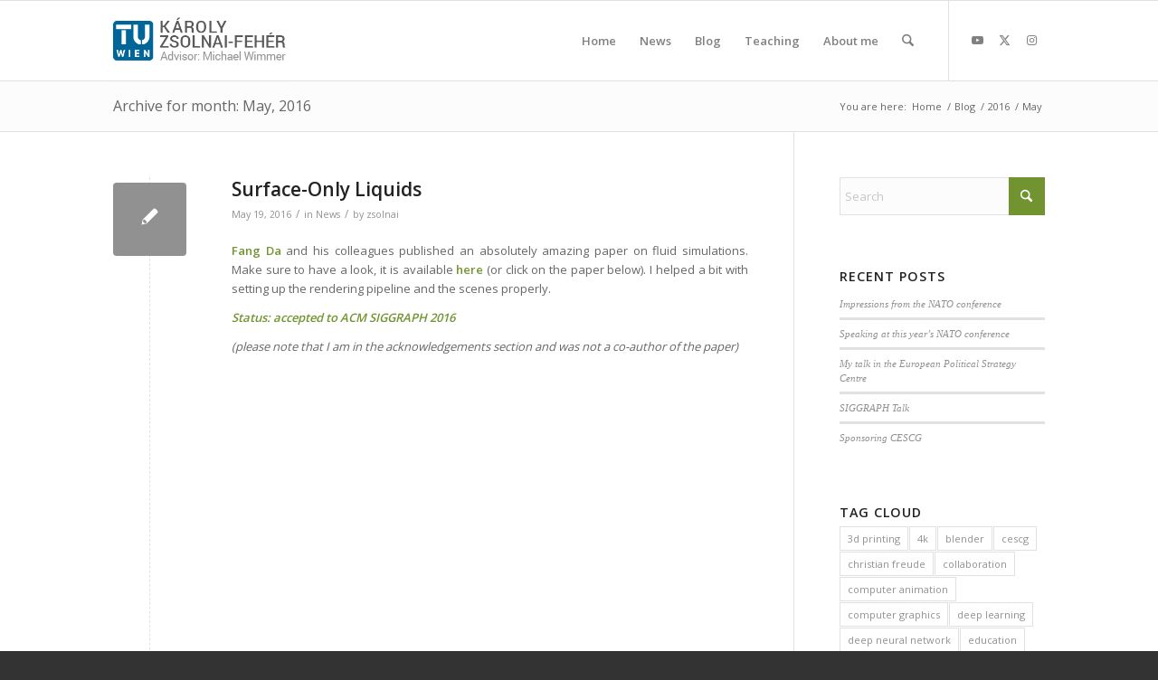

--- FILE ---
content_type: text/html; charset=UTF-8
request_url: https://users.cg.tuwien.ac.at/zsolnai/2016/05/
body_size: 17715
content:
<!DOCTYPE html>
<html lang="en-US" class="html_stretched responsive av-preloader-disabled  html_header_top html_logo_left html_main_nav_header html_menu_right html_slim html_header_sticky html_header_shrinking html_mobile_menu_phone html_header_searchicon html_content_align_center html_header_unstick_top_disabled html_header_stretch_disabled html_av-submenu-hidden html_av-submenu-display-click html_av-overlay-side html_av-overlay-side-classic html_av-submenu-noclone html_entry_id_3988 av-cookies-no-cookie-consent av-no-preview av-default-lightbox html_text_menu_active av-mobile-menu-switch-default">
<head>
<meta charset="UTF-8" />
<meta name="robots" content="noindex, follow" />


<!-- mobile setting -->
<meta name="viewport" content="width=device-width, initial-scale=1">

<!-- Scripts/CSS and wp_head hook -->
<title>May 2016 &#8211; Károly Zsolnai-Fehér &#8211; Research Scientist</title>
<meta name='robots' content='max-image-preview:large' />
	<style>img:is([sizes="auto" i], [sizes^="auto," i]) { contain-intrinsic-size: 3000px 1500px }</style>
	<link rel='dns-prefetch' href='//stats.wp.com' />
<link rel="alternate" type="application/rss+xml" title="Károly Zsolnai-Fehér - Research Scientist &raquo; Feed" href="https://users.cg.tuwien.ac.at/zsolnai/feed/" />

<!-- google webfont font replacement -->

			<script type='text/javascript'>

				(function() {

					/*	check if webfonts are disabled by user setting via cookie - or user must opt in.	*/
					var html = document.getElementsByTagName('html')[0];
					var cookie_check = html.className.indexOf('av-cookies-needs-opt-in') >= 0 || html.className.indexOf('av-cookies-can-opt-out') >= 0;
					var allow_continue = true;
					var silent_accept_cookie = html.className.indexOf('av-cookies-user-silent-accept') >= 0;

					if( cookie_check && ! silent_accept_cookie )
					{
						if( ! document.cookie.match(/aviaCookieConsent/) || html.className.indexOf('av-cookies-session-refused') >= 0 )
						{
							allow_continue = false;
						}
						else
						{
							if( ! document.cookie.match(/aviaPrivacyRefuseCookiesHideBar/) )
							{
								allow_continue = false;
							}
							else if( ! document.cookie.match(/aviaPrivacyEssentialCookiesEnabled/) )
							{
								allow_continue = false;
							}
							else if( document.cookie.match(/aviaPrivacyGoogleWebfontsDisabled/) )
							{
								allow_continue = false;
							}
						}
					}

					if( allow_continue )
					{
						var f = document.createElement('link');

						f.type 	= 'text/css';
						f.rel 	= 'stylesheet';
						f.href 	= 'https://fonts.googleapis.com/css?family=Open+Sans:400,600&display=auto';
						f.id 	= 'avia-google-webfont';

						document.getElementsByTagName('head')[0].appendChild(f);
					}
				})();

			</script>
			<script type="text/javascript">
/* <![CDATA[ */
window._wpemojiSettings = {"baseUrl":"https:\/\/s.w.org\/images\/core\/emoji\/16.0.1\/72x72\/","ext":".png","svgUrl":"https:\/\/s.w.org\/images\/core\/emoji\/16.0.1\/svg\/","svgExt":".svg","source":{"concatemoji":"https:\/\/users.cg.tuwien.ac.at\/zsolnai\/wp\/wp-includes\/js\/wp-emoji-release.min.js?ver=6.8.3"}};
/*! This file is auto-generated */
!function(s,n){var o,i,e;function c(e){try{var t={supportTests:e,timestamp:(new Date).valueOf()};sessionStorage.setItem(o,JSON.stringify(t))}catch(e){}}function p(e,t,n){e.clearRect(0,0,e.canvas.width,e.canvas.height),e.fillText(t,0,0);var t=new Uint32Array(e.getImageData(0,0,e.canvas.width,e.canvas.height).data),a=(e.clearRect(0,0,e.canvas.width,e.canvas.height),e.fillText(n,0,0),new Uint32Array(e.getImageData(0,0,e.canvas.width,e.canvas.height).data));return t.every(function(e,t){return e===a[t]})}function u(e,t){e.clearRect(0,0,e.canvas.width,e.canvas.height),e.fillText(t,0,0);for(var n=e.getImageData(16,16,1,1),a=0;a<n.data.length;a++)if(0!==n.data[a])return!1;return!0}function f(e,t,n,a){switch(t){case"flag":return n(e,"\ud83c\udff3\ufe0f\u200d\u26a7\ufe0f","\ud83c\udff3\ufe0f\u200b\u26a7\ufe0f")?!1:!n(e,"\ud83c\udde8\ud83c\uddf6","\ud83c\udde8\u200b\ud83c\uddf6")&&!n(e,"\ud83c\udff4\udb40\udc67\udb40\udc62\udb40\udc65\udb40\udc6e\udb40\udc67\udb40\udc7f","\ud83c\udff4\u200b\udb40\udc67\u200b\udb40\udc62\u200b\udb40\udc65\u200b\udb40\udc6e\u200b\udb40\udc67\u200b\udb40\udc7f");case"emoji":return!a(e,"\ud83e\udedf")}return!1}function g(e,t,n,a){var r="undefined"!=typeof WorkerGlobalScope&&self instanceof WorkerGlobalScope?new OffscreenCanvas(300,150):s.createElement("canvas"),o=r.getContext("2d",{willReadFrequently:!0}),i=(o.textBaseline="top",o.font="600 32px Arial",{});return e.forEach(function(e){i[e]=t(o,e,n,a)}),i}function t(e){var t=s.createElement("script");t.src=e,t.defer=!0,s.head.appendChild(t)}"undefined"!=typeof Promise&&(o="wpEmojiSettingsSupports",i=["flag","emoji"],n.supports={everything:!0,everythingExceptFlag:!0},e=new Promise(function(e){s.addEventListener("DOMContentLoaded",e,{once:!0})}),new Promise(function(t){var n=function(){try{var e=JSON.parse(sessionStorage.getItem(o));if("object"==typeof e&&"number"==typeof e.timestamp&&(new Date).valueOf()<e.timestamp+604800&&"object"==typeof e.supportTests)return e.supportTests}catch(e){}return null}();if(!n){if("undefined"!=typeof Worker&&"undefined"!=typeof OffscreenCanvas&&"undefined"!=typeof URL&&URL.createObjectURL&&"undefined"!=typeof Blob)try{var e="postMessage("+g.toString()+"("+[JSON.stringify(i),f.toString(),p.toString(),u.toString()].join(",")+"));",a=new Blob([e],{type:"text/javascript"}),r=new Worker(URL.createObjectURL(a),{name:"wpTestEmojiSupports"});return void(r.onmessage=function(e){c(n=e.data),r.terminate(),t(n)})}catch(e){}c(n=g(i,f,p,u))}t(n)}).then(function(e){for(var t in e)n.supports[t]=e[t],n.supports.everything=n.supports.everything&&n.supports[t],"flag"!==t&&(n.supports.everythingExceptFlag=n.supports.everythingExceptFlag&&n.supports[t]);n.supports.everythingExceptFlag=n.supports.everythingExceptFlag&&!n.supports.flag,n.DOMReady=!1,n.readyCallback=function(){n.DOMReady=!0}}).then(function(){return e}).then(function(){var e;n.supports.everything||(n.readyCallback(),(e=n.source||{}).concatemoji?t(e.concatemoji):e.wpemoji&&e.twemoji&&(t(e.twemoji),t(e.wpemoji)))}))}((window,document),window._wpemojiSettings);
/* ]]> */
</script>
<style id='wp-emoji-styles-inline-css' type='text/css'>

	img.wp-smiley, img.emoji {
		display: inline !important;
		border: none !important;
		box-shadow: none !important;
		height: 1em !important;
		width: 1em !important;
		margin: 0 0.07em !important;
		vertical-align: -0.1em !important;
		background: none !important;
		padding: 0 !important;
	}
</style>
<link rel='stylesheet' id='wp-block-library-css' href='https://users.cg.tuwien.ac.at/zsolnai/wp/wp-includes/css/dist/block-library/style.min.css?ver=6.8.3' type='text/css' media='all' />
<style id='jetpack-sharing-buttons-style-inline-css' type='text/css'>
.jetpack-sharing-buttons__services-list{display:flex;flex-direction:row;flex-wrap:wrap;gap:0;list-style-type:none;margin:5px;padding:0}.jetpack-sharing-buttons__services-list.has-small-icon-size{font-size:12px}.jetpack-sharing-buttons__services-list.has-normal-icon-size{font-size:16px}.jetpack-sharing-buttons__services-list.has-large-icon-size{font-size:24px}.jetpack-sharing-buttons__services-list.has-huge-icon-size{font-size:36px}@media print{.jetpack-sharing-buttons__services-list{display:none!important}}.editor-styles-wrapper .wp-block-jetpack-sharing-buttons{gap:0;padding-inline-start:0}ul.jetpack-sharing-buttons__services-list.has-background{padding:1.25em 2.375em}
</style>
<style id='global-styles-inline-css' type='text/css'>
:root{--wp--preset--aspect-ratio--square: 1;--wp--preset--aspect-ratio--4-3: 4/3;--wp--preset--aspect-ratio--3-4: 3/4;--wp--preset--aspect-ratio--3-2: 3/2;--wp--preset--aspect-ratio--2-3: 2/3;--wp--preset--aspect-ratio--16-9: 16/9;--wp--preset--aspect-ratio--9-16: 9/16;--wp--preset--color--black: #000000;--wp--preset--color--cyan-bluish-gray: #abb8c3;--wp--preset--color--white: #ffffff;--wp--preset--color--pale-pink: #f78da7;--wp--preset--color--vivid-red: #cf2e2e;--wp--preset--color--luminous-vivid-orange: #ff6900;--wp--preset--color--luminous-vivid-amber: #fcb900;--wp--preset--color--light-green-cyan: #7bdcb5;--wp--preset--color--vivid-green-cyan: #00d084;--wp--preset--color--pale-cyan-blue: #8ed1fc;--wp--preset--color--vivid-cyan-blue: #0693e3;--wp--preset--color--vivid-purple: #9b51e0;--wp--preset--color--metallic-red: #b02b2c;--wp--preset--color--maximum-yellow-red: #edae44;--wp--preset--color--yellow-sun: #eeee22;--wp--preset--color--palm-leaf: #83a846;--wp--preset--color--aero: #7bb0e7;--wp--preset--color--old-lavender: #745f7e;--wp--preset--color--steel-teal: #5f8789;--wp--preset--color--raspberry-pink: #d65799;--wp--preset--color--medium-turquoise: #4ecac2;--wp--preset--gradient--vivid-cyan-blue-to-vivid-purple: linear-gradient(135deg,rgba(6,147,227,1) 0%,rgb(155,81,224) 100%);--wp--preset--gradient--light-green-cyan-to-vivid-green-cyan: linear-gradient(135deg,rgb(122,220,180) 0%,rgb(0,208,130) 100%);--wp--preset--gradient--luminous-vivid-amber-to-luminous-vivid-orange: linear-gradient(135deg,rgba(252,185,0,1) 0%,rgba(255,105,0,1) 100%);--wp--preset--gradient--luminous-vivid-orange-to-vivid-red: linear-gradient(135deg,rgba(255,105,0,1) 0%,rgb(207,46,46) 100%);--wp--preset--gradient--very-light-gray-to-cyan-bluish-gray: linear-gradient(135deg,rgb(238,238,238) 0%,rgb(169,184,195) 100%);--wp--preset--gradient--cool-to-warm-spectrum: linear-gradient(135deg,rgb(74,234,220) 0%,rgb(151,120,209) 20%,rgb(207,42,186) 40%,rgb(238,44,130) 60%,rgb(251,105,98) 80%,rgb(254,248,76) 100%);--wp--preset--gradient--blush-light-purple: linear-gradient(135deg,rgb(255,206,236) 0%,rgb(152,150,240) 100%);--wp--preset--gradient--blush-bordeaux: linear-gradient(135deg,rgb(254,205,165) 0%,rgb(254,45,45) 50%,rgb(107,0,62) 100%);--wp--preset--gradient--luminous-dusk: linear-gradient(135deg,rgb(255,203,112) 0%,rgb(199,81,192) 50%,rgb(65,88,208) 100%);--wp--preset--gradient--pale-ocean: linear-gradient(135deg,rgb(255,245,203) 0%,rgb(182,227,212) 50%,rgb(51,167,181) 100%);--wp--preset--gradient--electric-grass: linear-gradient(135deg,rgb(202,248,128) 0%,rgb(113,206,126) 100%);--wp--preset--gradient--midnight: linear-gradient(135deg,rgb(2,3,129) 0%,rgb(40,116,252) 100%);--wp--preset--font-size--small: 1rem;--wp--preset--font-size--medium: 1.125rem;--wp--preset--font-size--large: 1.75rem;--wp--preset--font-size--x-large: clamp(1.75rem, 3vw, 2.25rem);--wp--preset--spacing--20: 0.44rem;--wp--preset--spacing--30: 0.67rem;--wp--preset--spacing--40: 1rem;--wp--preset--spacing--50: 1.5rem;--wp--preset--spacing--60: 2.25rem;--wp--preset--spacing--70: 3.38rem;--wp--preset--spacing--80: 5.06rem;--wp--preset--shadow--natural: 6px 6px 9px rgba(0, 0, 0, 0.2);--wp--preset--shadow--deep: 12px 12px 50px rgba(0, 0, 0, 0.4);--wp--preset--shadow--sharp: 6px 6px 0px rgba(0, 0, 0, 0.2);--wp--preset--shadow--outlined: 6px 6px 0px -3px rgba(255, 255, 255, 1), 6px 6px rgba(0, 0, 0, 1);--wp--preset--shadow--crisp: 6px 6px 0px rgba(0, 0, 0, 1);}:root { --wp--style--global--content-size: 800px;--wp--style--global--wide-size: 1130px; }:where(body) { margin: 0; }.wp-site-blocks > .alignleft { float: left; margin-right: 2em; }.wp-site-blocks > .alignright { float: right; margin-left: 2em; }.wp-site-blocks > .aligncenter { justify-content: center; margin-left: auto; margin-right: auto; }:where(.is-layout-flex){gap: 0.5em;}:where(.is-layout-grid){gap: 0.5em;}.is-layout-flow > .alignleft{float: left;margin-inline-start: 0;margin-inline-end: 2em;}.is-layout-flow > .alignright{float: right;margin-inline-start: 2em;margin-inline-end: 0;}.is-layout-flow > .aligncenter{margin-left: auto !important;margin-right: auto !important;}.is-layout-constrained > .alignleft{float: left;margin-inline-start: 0;margin-inline-end: 2em;}.is-layout-constrained > .alignright{float: right;margin-inline-start: 2em;margin-inline-end: 0;}.is-layout-constrained > .aligncenter{margin-left: auto !important;margin-right: auto !important;}.is-layout-constrained > :where(:not(.alignleft):not(.alignright):not(.alignfull)){max-width: var(--wp--style--global--content-size);margin-left: auto !important;margin-right: auto !important;}.is-layout-constrained > .alignwide{max-width: var(--wp--style--global--wide-size);}body .is-layout-flex{display: flex;}.is-layout-flex{flex-wrap: wrap;align-items: center;}.is-layout-flex > :is(*, div){margin: 0;}body .is-layout-grid{display: grid;}.is-layout-grid > :is(*, div){margin: 0;}body{padding-top: 0px;padding-right: 0px;padding-bottom: 0px;padding-left: 0px;}a:where(:not(.wp-element-button)){text-decoration: underline;}:root :where(.wp-element-button, .wp-block-button__link){background-color: #32373c;border-width: 0;color: #fff;font-family: inherit;font-size: inherit;line-height: inherit;padding: calc(0.667em + 2px) calc(1.333em + 2px);text-decoration: none;}.has-black-color{color: var(--wp--preset--color--black) !important;}.has-cyan-bluish-gray-color{color: var(--wp--preset--color--cyan-bluish-gray) !important;}.has-white-color{color: var(--wp--preset--color--white) !important;}.has-pale-pink-color{color: var(--wp--preset--color--pale-pink) !important;}.has-vivid-red-color{color: var(--wp--preset--color--vivid-red) !important;}.has-luminous-vivid-orange-color{color: var(--wp--preset--color--luminous-vivid-orange) !important;}.has-luminous-vivid-amber-color{color: var(--wp--preset--color--luminous-vivid-amber) !important;}.has-light-green-cyan-color{color: var(--wp--preset--color--light-green-cyan) !important;}.has-vivid-green-cyan-color{color: var(--wp--preset--color--vivid-green-cyan) !important;}.has-pale-cyan-blue-color{color: var(--wp--preset--color--pale-cyan-blue) !important;}.has-vivid-cyan-blue-color{color: var(--wp--preset--color--vivid-cyan-blue) !important;}.has-vivid-purple-color{color: var(--wp--preset--color--vivid-purple) !important;}.has-metallic-red-color{color: var(--wp--preset--color--metallic-red) !important;}.has-maximum-yellow-red-color{color: var(--wp--preset--color--maximum-yellow-red) !important;}.has-yellow-sun-color{color: var(--wp--preset--color--yellow-sun) !important;}.has-palm-leaf-color{color: var(--wp--preset--color--palm-leaf) !important;}.has-aero-color{color: var(--wp--preset--color--aero) !important;}.has-old-lavender-color{color: var(--wp--preset--color--old-lavender) !important;}.has-steel-teal-color{color: var(--wp--preset--color--steel-teal) !important;}.has-raspberry-pink-color{color: var(--wp--preset--color--raspberry-pink) !important;}.has-medium-turquoise-color{color: var(--wp--preset--color--medium-turquoise) !important;}.has-black-background-color{background-color: var(--wp--preset--color--black) !important;}.has-cyan-bluish-gray-background-color{background-color: var(--wp--preset--color--cyan-bluish-gray) !important;}.has-white-background-color{background-color: var(--wp--preset--color--white) !important;}.has-pale-pink-background-color{background-color: var(--wp--preset--color--pale-pink) !important;}.has-vivid-red-background-color{background-color: var(--wp--preset--color--vivid-red) !important;}.has-luminous-vivid-orange-background-color{background-color: var(--wp--preset--color--luminous-vivid-orange) !important;}.has-luminous-vivid-amber-background-color{background-color: var(--wp--preset--color--luminous-vivid-amber) !important;}.has-light-green-cyan-background-color{background-color: var(--wp--preset--color--light-green-cyan) !important;}.has-vivid-green-cyan-background-color{background-color: var(--wp--preset--color--vivid-green-cyan) !important;}.has-pale-cyan-blue-background-color{background-color: var(--wp--preset--color--pale-cyan-blue) !important;}.has-vivid-cyan-blue-background-color{background-color: var(--wp--preset--color--vivid-cyan-blue) !important;}.has-vivid-purple-background-color{background-color: var(--wp--preset--color--vivid-purple) !important;}.has-metallic-red-background-color{background-color: var(--wp--preset--color--metallic-red) !important;}.has-maximum-yellow-red-background-color{background-color: var(--wp--preset--color--maximum-yellow-red) !important;}.has-yellow-sun-background-color{background-color: var(--wp--preset--color--yellow-sun) !important;}.has-palm-leaf-background-color{background-color: var(--wp--preset--color--palm-leaf) !important;}.has-aero-background-color{background-color: var(--wp--preset--color--aero) !important;}.has-old-lavender-background-color{background-color: var(--wp--preset--color--old-lavender) !important;}.has-steel-teal-background-color{background-color: var(--wp--preset--color--steel-teal) !important;}.has-raspberry-pink-background-color{background-color: var(--wp--preset--color--raspberry-pink) !important;}.has-medium-turquoise-background-color{background-color: var(--wp--preset--color--medium-turquoise) !important;}.has-black-border-color{border-color: var(--wp--preset--color--black) !important;}.has-cyan-bluish-gray-border-color{border-color: var(--wp--preset--color--cyan-bluish-gray) !important;}.has-white-border-color{border-color: var(--wp--preset--color--white) !important;}.has-pale-pink-border-color{border-color: var(--wp--preset--color--pale-pink) !important;}.has-vivid-red-border-color{border-color: var(--wp--preset--color--vivid-red) !important;}.has-luminous-vivid-orange-border-color{border-color: var(--wp--preset--color--luminous-vivid-orange) !important;}.has-luminous-vivid-amber-border-color{border-color: var(--wp--preset--color--luminous-vivid-amber) !important;}.has-light-green-cyan-border-color{border-color: var(--wp--preset--color--light-green-cyan) !important;}.has-vivid-green-cyan-border-color{border-color: var(--wp--preset--color--vivid-green-cyan) !important;}.has-pale-cyan-blue-border-color{border-color: var(--wp--preset--color--pale-cyan-blue) !important;}.has-vivid-cyan-blue-border-color{border-color: var(--wp--preset--color--vivid-cyan-blue) !important;}.has-vivid-purple-border-color{border-color: var(--wp--preset--color--vivid-purple) !important;}.has-metallic-red-border-color{border-color: var(--wp--preset--color--metallic-red) !important;}.has-maximum-yellow-red-border-color{border-color: var(--wp--preset--color--maximum-yellow-red) !important;}.has-yellow-sun-border-color{border-color: var(--wp--preset--color--yellow-sun) !important;}.has-palm-leaf-border-color{border-color: var(--wp--preset--color--palm-leaf) !important;}.has-aero-border-color{border-color: var(--wp--preset--color--aero) !important;}.has-old-lavender-border-color{border-color: var(--wp--preset--color--old-lavender) !important;}.has-steel-teal-border-color{border-color: var(--wp--preset--color--steel-teal) !important;}.has-raspberry-pink-border-color{border-color: var(--wp--preset--color--raspberry-pink) !important;}.has-medium-turquoise-border-color{border-color: var(--wp--preset--color--medium-turquoise) !important;}.has-vivid-cyan-blue-to-vivid-purple-gradient-background{background: var(--wp--preset--gradient--vivid-cyan-blue-to-vivid-purple) !important;}.has-light-green-cyan-to-vivid-green-cyan-gradient-background{background: var(--wp--preset--gradient--light-green-cyan-to-vivid-green-cyan) !important;}.has-luminous-vivid-amber-to-luminous-vivid-orange-gradient-background{background: var(--wp--preset--gradient--luminous-vivid-amber-to-luminous-vivid-orange) !important;}.has-luminous-vivid-orange-to-vivid-red-gradient-background{background: var(--wp--preset--gradient--luminous-vivid-orange-to-vivid-red) !important;}.has-very-light-gray-to-cyan-bluish-gray-gradient-background{background: var(--wp--preset--gradient--very-light-gray-to-cyan-bluish-gray) !important;}.has-cool-to-warm-spectrum-gradient-background{background: var(--wp--preset--gradient--cool-to-warm-spectrum) !important;}.has-blush-light-purple-gradient-background{background: var(--wp--preset--gradient--blush-light-purple) !important;}.has-blush-bordeaux-gradient-background{background: var(--wp--preset--gradient--blush-bordeaux) !important;}.has-luminous-dusk-gradient-background{background: var(--wp--preset--gradient--luminous-dusk) !important;}.has-pale-ocean-gradient-background{background: var(--wp--preset--gradient--pale-ocean) !important;}.has-electric-grass-gradient-background{background: var(--wp--preset--gradient--electric-grass) !important;}.has-midnight-gradient-background{background: var(--wp--preset--gradient--midnight) !important;}.has-small-font-size{font-size: var(--wp--preset--font-size--small) !important;}.has-medium-font-size{font-size: var(--wp--preset--font-size--medium) !important;}.has-large-font-size{font-size: var(--wp--preset--font-size--large) !important;}.has-x-large-font-size{font-size: var(--wp--preset--font-size--x-large) !important;}
:where(.wp-block-post-template.is-layout-flex){gap: 1.25em;}:where(.wp-block-post-template.is-layout-grid){gap: 1.25em;}
:where(.wp-block-columns.is-layout-flex){gap: 2em;}:where(.wp-block-columns.is-layout-grid){gap: 2em;}
:root :where(.wp-block-pullquote){font-size: 1.5em;line-height: 1.6;}
</style>
<style id='akismet-widget-style-inline-css' type='text/css'>

			.a-stats {
				--akismet-color-mid-green: #357b49;
				--akismet-color-white: #fff;
				--akismet-color-light-grey: #f6f7f7;

				max-width: 350px;
				width: auto;
			}

			.a-stats * {
				all: unset;
				box-sizing: border-box;
			}

			.a-stats strong {
				font-weight: 600;
			}

			.a-stats a.a-stats__link,
			.a-stats a.a-stats__link:visited,
			.a-stats a.a-stats__link:active {
				background: var(--akismet-color-mid-green);
				border: none;
				box-shadow: none;
				border-radius: 8px;
				color: var(--akismet-color-white);
				cursor: pointer;
				display: block;
				font-family: -apple-system, BlinkMacSystemFont, 'Segoe UI', 'Roboto', 'Oxygen-Sans', 'Ubuntu', 'Cantarell', 'Helvetica Neue', sans-serif;
				font-weight: 500;
				padding: 12px;
				text-align: center;
				text-decoration: none;
				transition: all 0.2s ease;
			}

			/* Extra specificity to deal with TwentyTwentyOne focus style */
			.widget .a-stats a.a-stats__link:focus {
				background: var(--akismet-color-mid-green);
				color: var(--akismet-color-white);
				text-decoration: none;
			}

			.a-stats a.a-stats__link:hover {
				filter: brightness(110%);
				box-shadow: 0 4px 12px rgba(0, 0, 0, 0.06), 0 0 2px rgba(0, 0, 0, 0.16);
			}

			.a-stats .count {
				color: var(--akismet-color-white);
				display: block;
				font-size: 1.5em;
				line-height: 1.4;
				padding: 0 13px;
				white-space: nowrap;
			}
		
</style>
<link rel='stylesheet' id='avia-merged-styles-css' href='https://users.cg.tuwien.ac.at/zsolnai/wp/wp-content/uploads/dynamic_avia/avia-merged-styles-e7d21ec84109c1e7f6a663086b00bd1a---6948471055eb1.css' type='text/css' media='all' />
<script type="text/javascript" src="https://users.cg.tuwien.ac.at/zsolnai/wp/wp-includes/js/jquery/jquery.min.js?ver=3.7.1" id="jquery-core-js"></script>
<script type="text/javascript" src="https://users.cg.tuwien.ac.at/zsolnai/wp/wp-includes/js/jquery/jquery-migrate.min.js?ver=3.4.1" id="jquery-migrate-js"></script>
<script type="text/javascript" src="https://users.cg.tuwien.ac.at/zsolnai/wp/wp-content/uploads/dynamic_avia/avia-head-scripts-1a3344b61da476f689d0c5eee706628a---69484710721dc.js" id="avia-head-scripts-js"></script>
<link rel="https://api.w.org/" href="https://users.cg.tuwien.ac.at/zsolnai/wp-json/" /><link rel="EditURI" type="application/rsd+xml" title="RSD" href="https://users.cg.tuwien.ac.at/zsolnai/wp/xmlrpc.php?rsd" />
<meta name="generator" content="WordPress 6.8.3" />
	<style>img#wpstats{display:none}</style>
		<link rel="llms-sitemap" href="https://users.cg.tuwien.ac.at/zsolnai/llms.txt" />

<link rel="icon" href="http://cg.tuwien.ac.at/~zsolnai/wp/wp-content/uploads/2014/02/favicon.png" type="image/png">
<!--[if lt IE 9]><script src="https://users.cg.tuwien.ac.at/zsolnai/wp/wp-content/themes/enfold/js/html5shiv.js"></script><![endif]--><link rel="profile" href="https://gmpg.org/xfn/11" />
<link rel="alternate" type="application/rss+xml" title="Károly Zsolnai-Fehér - Research Scientist RSS2 Feed" href="https://users.cg.tuwien.ac.at/zsolnai/feed/" />
<link rel="pingback" href="https://users.cg.tuwien.ac.at/zsolnai/wp/xmlrpc.php" />

<!-- Jetpack Open Graph Tags -->
<meta property="og:type" content="website" />
<meta property="og:title" content="May 2016 &#8211; Károly Zsolnai-Fehér &#8211; Research Scientist" />
<meta property="og:site_name" content="Károly Zsolnai-Fehér - Research Scientist" />
<meta property="og:image" content="https://s0.wp.com/i/blank.jpg" />
<meta property="og:image:alt" content="" />
<meta property="og:locale" content="en_US" />

<!-- End Jetpack Open Graph Tags -->

<!-- To speed up the rendering and to display the site as fast as possible to the user we include some styles and scripts for above the fold content inline -->
<script type="text/javascript">'use strict';var avia_is_mobile=!1;if(/Android|webOS|iPhone|iPad|iPod|BlackBerry|IEMobile|Opera Mini/i.test(navigator.userAgent)&&'ontouchstart' in document.documentElement){avia_is_mobile=!0;document.documentElement.className+=' avia_mobile '}
else{document.documentElement.className+=' avia_desktop '};document.documentElement.className+=' js_active ';(function(){var e=['-webkit-','-moz-','-ms-',''],n='',o=!1,a=!1;for(var t in e){if(e[t]+'transform' in document.documentElement.style){o=!0;n=e[t]+'transform'};if(e[t]+'perspective' in document.documentElement.style){a=!0}};if(o){document.documentElement.className+=' avia_transform '};if(a){document.documentElement.className+=' avia_transform3d '};if(typeof document.getElementsByClassName=='function'&&typeof document.documentElement.getBoundingClientRect=='function'&&avia_is_mobile==!1){if(n&&window.innerHeight>0){setTimeout(function(){var e=0,o={},a=0,t=document.getElementsByClassName('av-parallax'),i=window.pageYOffset||document.documentElement.scrollTop;for(e=0;e<t.length;e++){t[e].style.top='0px';o=t[e].getBoundingClientRect();a=Math.ceil((window.innerHeight+i-o.top)*0.3);t[e].style[n]='translate(0px, '+a+'px)';t[e].style.top='auto';t[e].className+=' enabled-parallax '}},50)}}})();</script>		<style type="text/css" id="wp-custom-css">
			/*
Welcome to Custom CSS!

CSS (Cascading Style Sheets) is a kind of code that tells the browser how
to render a web page. You may delete these comments and get started with
your customizations.

By default, your stylesheet will be loaded after the theme stylesheets,
which means that your rules can take precedence and override the theme CSS
rules. Just write here what you want to change, you don't need to copy all
your theme's stylesheet content.
*/		</style>
		<style type="text/css">
		@font-face {font-family: 'entypo-fontello-enfold'; font-weight: normal; font-style: normal; font-display: auto;
		src: url('https://users.cg.tuwien.ac.at/zsolnai/wp/wp-content/themes/enfold/config-templatebuilder/avia-template-builder/assets/fonts/entypo-fontello-enfold/entypo-fontello-enfold.woff2') format('woff2'),
		url('https://users.cg.tuwien.ac.at/zsolnai/wp/wp-content/themes/enfold/config-templatebuilder/avia-template-builder/assets/fonts/entypo-fontello-enfold/entypo-fontello-enfold.woff') format('woff'),
		url('https://users.cg.tuwien.ac.at/zsolnai/wp/wp-content/themes/enfold/config-templatebuilder/avia-template-builder/assets/fonts/entypo-fontello-enfold/entypo-fontello-enfold.ttf') format('truetype'),
		url('https://users.cg.tuwien.ac.at/zsolnai/wp/wp-content/themes/enfold/config-templatebuilder/avia-template-builder/assets/fonts/entypo-fontello-enfold/entypo-fontello-enfold.svg#entypo-fontello-enfold') format('svg'),
		url('https://users.cg.tuwien.ac.at/zsolnai/wp/wp-content/themes/enfold/config-templatebuilder/avia-template-builder/assets/fonts/entypo-fontello-enfold/entypo-fontello-enfold.eot'),
		url('https://users.cg.tuwien.ac.at/zsolnai/wp/wp-content/themes/enfold/config-templatebuilder/avia-template-builder/assets/fonts/entypo-fontello-enfold/entypo-fontello-enfold.eot?#iefix') format('embedded-opentype');
		}

		#top .avia-font-entypo-fontello-enfold, body .avia-font-entypo-fontello-enfold, html body [data-av_iconfont='entypo-fontello-enfold']:before{ font-family: 'entypo-fontello-enfold'; }
		
		@font-face {font-family: 'entypo-fontello'; font-weight: normal; font-style: normal; font-display: auto;
		src: url('https://users.cg.tuwien.ac.at/zsolnai/wp/wp-content/themes/enfold/config-templatebuilder/avia-template-builder/assets/fonts/entypo-fontello/entypo-fontello.woff2') format('woff2'),
		url('https://users.cg.tuwien.ac.at/zsolnai/wp/wp-content/themes/enfold/config-templatebuilder/avia-template-builder/assets/fonts/entypo-fontello/entypo-fontello.woff') format('woff'),
		url('https://users.cg.tuwien.ac.at/zsolnai/wp/wp-content/themes/enfold/config-templatebuilder/avia-template-builder/assets/fonts/entypo-fontello/entypo-fontello.ttf') format('truetype'),
		url('https://users.cg.tuwien.ac.at/zsolnai/wp/wp-content/themes/enfold/config-templatebuilder/avia-template-builder/assets/fonts/entypo-fontello/entypo-fontello.svg#entypo-fontello') format('svg'),
		url('https://users.cg.tuwien.ac.at/zsolnai/wp/wp-content/themes/enfold/config-templatebuilder/avia-template-builder/assets/fonts/entypo-fontello/entypo-fontello.eot'),
		url('https://users.cg.tuwien.ac.at/zsolnai/wp/wp-content/themes/enfold/config-templatebuilder/avia-template-builder/assets/fonts/entypo-fontello/entypo-fontello.eot?#iefix') format('embedded-opentype');
		}

		#top .avia-font-entypo-fontello, body .avia-font-entypo-fontello, html body [data-av_iconfont='entypo-fontello']:before{ font-family: 'entypo-fontello'; }
		</style>

<!--
Debugging Info for Theme support: 

Theme: Enfold
Version: 7.1.1
Installed: enfold
AviaFramework Version: 5.6
AviaBuilder Version: 6.0
aviaElementManager Version: 1.0.1
ML:256-PU:35-PLA:10
WP:6.8.3
Compress: CSS:all theme files - JS:all theme files
Updates: enabled - token has changed and not verified
PLAu:9
-->
</head>

<body id="top" class="archive date wp-theme-enfold stretched rtl_columns av-curtain-numeric open_sans  avia-responsive-images-support" itemscope="itemscope" itemtype="https://schema.org/WebPage" >

	
	<div id='wrap_all'>

	
<header id='header' class='all_colors header_color light_bg_color  av_header_top av_logo_left av_main_nav_header av_menu_right av_slim av_header_sticky av_header_shrinking av_header_stretch_disabled av_mobile_menu_phone av_header_searchicon av_header_unstick_top_disabled av_bottom_nav_disabled  av_header_border_disabled'  data-av_shrink_factor='50' role="banner" itemscope="itemscope" itemtype="https://schema.org/WPHeader" >

		<div  id='header_main' class='container_wrap container_wrap_logo'>

        <div class='container av-logo-container'><div class='inner-container'><span class='logo avia-standard-logo'><a href='https://users.cg.tuwien.ac.at/zsolnai/' class='' aria-label='web_logo_2018-03' title='web_logo_2018-03'><img src="https://users.cg.tuwien.ac.at/zsolnai/wp/wp-content/uploads/2018/05/web_logo_2018-03.png" srcset="https://users.cg.tuwien.ac.at/zsolnai/wp/wp-content/uploads/2018/05/web_logo_2018-03.png 340w, https://users.cg.tuwien.ac.at/zsolnai/wp/wp-content/uploads/2018/05/web_logo_2018-03-300x139.png 300w" sizes="(max-width: 340px) 100vw, 340px" height="100" width="300" alt='Károly Zsolnai-Fehér - Research Scientist' title='web_logo_2018-03' /></a></span><nav class='main_menu' data-selectname='Select a page'  role="navigation" itemscope="itemscope" itemtype="https://schema.org/SiteNavigationElement" ><div class="avia-menu av-main-nav-wrap av_menu_icon_beside"><ul role="menu" class="menu av-main-nav" id="avia-menu"><li role="menuitem" id="menu-item-755" class="menu-item menu-item-type-custom menu-item-object-custom menu-item-home menu-item-top-level menu-item-top-level-1"><a href="https://users.cg.tuwien.ac.at/zsolnai/" itemprop="url" tabindex="0"><span class="avia-bullet"></span><span class="avia-menu-text">Home</span><span class="avia-menu-fx"><span class="avia-arrow-wrap"><span class="avia-arrow"></span></span></span></a></li>
<li role="menuitem" id="menu-item-2381" class="menu-item menu-item-type-post_type menu-item-object-page menu-item-mega-parent  menu-item-top-level menu-item-top-level-2"><a href="https://users.cg.tuwien.ac.at/zsolnai/news/" itemprop="url" tabindex="0"><span class="avia-bullet"></span><span class="avia-menu-text">News</span><span class="avia-menu-fx"><span class="avia-arrow-wrap"><span class="avia-arrow"></span></span></span></a></li>
<li role="menuitem" id="menu-item-2275" class="menu-item menu-item-type-post_type menu-item-object-page current_page_parent menu-item-top-level menu-item-top-level-3"><a href="https://users.cg.tuwien.ac.at/zsolnai/blog/" itemprop="url" tabindex="0"><span class="avia-bullet"></span><span class="avia-menu-text">Blog</span><span class="avia-menu-fx"><span class="avia-arrow-wrap"><span class="avia-arrow"></span></span></span></a></li>
<li role="menuitem" id="menu-item-2387" class="menu-item menu-item-type-post_type menu-item-object-page menu-item-top-level menu-item-top-level-4"><a href="https://users.cg.tuwien.ac.at/zsolnai/teaching/" itemprop="url" tabindex="0"><span class="avia-bullet"></span><span class="avia-menu-text">Teaching</span><span class="avia-menu-fx"><span class="avia-arrow-wrap"><span class="avia-arrow"></span></span></span></a></li>
<li role="menuitem" id="menu-item-2386" class="menu-item menu-item-type-post_type menu-item-object-page menu-item-top-level menu-item-top-level-5"><a href="https://users.cg.tuwien.ac.at/zsolnai/about/" itemprop="url" tabindex="0"><span class="avia-bullet"></span><span class="avia-menu-text">About me</span><span class="avia-menu-fx"><span class="avia-arrow-wrap"><span class="avia-arrow"></span></span></span></a></li>
<li id="menu-item-search" class="noMobile menu-item menu-item-search-dropdown menu-item-avia-special" role="menuitem"><a class="avia-svg-icon avia-font-svg_entypo-fontello" aria-label="Search" href="?s=" rel="nofollow" title="Click to open the search input field" data-avia-search-tooltip="
&lt;search&gt;
	&lt;form role=&quot;search&quot; action=&quot;https://users.cg.tuwien.ac.at/zsolnai/&quot; id=&quot;searchform&quot; method=&quot;get&quot; class=&quot;&quot;&gt;
		&lt;div&gt;
&lt;span class=&#039;av_searchform_search avia-svg-icon avia-font-svg_entypo-fontello&#039; data-av_svg_icon=&#039;search&#039; data-av_iconset=&#039;svg_entypo-fontello&#039;&gt;&lt;svg version=&quot;1.1&quot; xmlns=&quot;http://www.w3.org/2000/svg&quot; width=&quot;25&quot; height=&quot;32&quot; viewBox=&quot;0 0 25 32&quot; preserveAspectRatio=&quot;xMidYMid meet&quot; aria-labelledby=&#039;av-svg-title-1&#039; aria-describedby=&#039;av-svg-desc-1&#039; role=&quot;graphics-symbol&quot; aria-hidden=&quot;true&quot;&gt;
&lt;title id=&#039;av-svg-title-1&#039;&gt;Search&lt;/title&gt;
&lt;desc id=&#039;av-svg-desc-1&#039;&gt;Search&lt;/desc&gt;
&lt;path d=&quot;M24.704 24.704q0.96 1.088 0.192 1.984l-1.472 1.472q-1.152 1.024-2.176 0l-6.080-6.080q-2.368 1.344-4.992 1.344-4.096 0-7.136-3.040t-3.040-7.136 2.88-7.008 6.976-2.912 7.168 3.040 3.072 7.136q0 2.816-1.472 5.184zM3.008 13.248q0 2.816 2.176 4.992t4.992 2.176 4.832-2.016 2.016-4.896q0-2.816-2.176-4.96t-4.992-2.144-4.832 2.016-2.016 4.832z&quot;&gt;&lt;/path&gt;
&lt;/svg&gt;&lt;/span&gt;			&lt;input type=&quot;submit&quot; value=&quot;&quot; id=&quot;searchsubmit&quot; class=&quot;button&quot; title=&quot;Enter at least 3 characters to show search results in a dropdown or click to route to search result page to show all results&quot; /&gt;
			&lt;input type=&quot;search&quot; id=&quot;s&quot; name=&quot;s&quot; value=&quot;&quot; aria-label=&#039;Search&#039; placeholder=&#039;Search&#039; required /&gt;
		&lt;/div&gt;
	&lt;/form&gt;
&lt;/search&gt;
" data-av_svg_icon='search' data-av_iconset='svg_entypo-fontello'><svg version="1.1" xmlns="http://www.w3.org/2000/svg" width="25" height="32" viewBox="0 0 25 32" preserveAspectRatio="xMidYMid meet" aria-labelledby='av-svg-title-2' aria-describedby='av-svg-desc-2' role="graphics-symbol" aria-hidden="true">
<title id='av-svg-title-2'>Click to open the search input field</title>
<desc id='av-svg-desc-2'>Click to open the search input field</desc>
<path d="M24.704 24.704q0.96 1.088 0.192 1.984l-1.472 1.472q-1.152 1.024-2.176 0l-6.080-6.080q-2.368 1.344-4.992 1.344-4.096 0-7.136-3.040t-3.040-7.136 2.88-7.008 6.976-2.912 7.168 3.040 3.072 7.136q0 2.816-1.472 5.184zM3.008 13.248q0 2.816 2.176 4.992t4.992 2.176 4.832-2.016 2.016-4.896q0-2.816-2.176-4.96t-4.992-2.144-4.832 2.016-2.016 4.832z"></path>
</svg><span class="avia_hidden_link_text">Search</span></a></li><li class="av-burger-menu-main menu-item-avia-special " role="menuitem">
	        			<a href="#" aria-label="Menu" aria-hidden="false">
							<span class="av-hamburger av-hamburger--spin av-js-hamburger">
								<span class="av-hamburger-box">
						          <span class="av-hamburger-inner"></span>
						          <strong>Menu</strong>
								</span>
							</span>
							<span class="avia_hidden_link_text">Menu</span>
						</a>
	        		   </li></ul></div><ul class='noLightbox social_bookmarks icon_count_3'><li class='social_bookmarks_youtube av-social-link-youtube social_icon_1 avia_social_iconfont'><a  target="_blank" aria-label="Link to Youtube" href='https://www.youtube.com/user/keeroyz' data-av_icon='' data-av_iconfont='entypo-fontello' title="Link to Youtube" desc="Link to Youtube" title='Link to Youtube'><span class='avia_hidden_link_text'>Link to Youtube</span></a></li><li class='social_bookmarks_twitter av-social-link-twitter social_icon_2 avia_social_iconfont'><a  target="_blank" aria-label="Link to X" href='https://twitter.com/twominutepapers' data-av_icon='' data-av_iconfont='entypo-fontello' title="Link to X" desc="Link to X" title='Link to X'><span class='avia_hidden_link_text'>Link to X</span></a></li><li class='social_bookmarks_instagram av-social-link-instagram social_icon_3 avia_social_iconfont'><a  target="_blank" aria-label="Link to Instagram" href='https://www.instagram.com/twominutepapers/' data-av_icon='' data-av_iconfont='entypo-fontello' title="Link to Instagram" desc="Link to Instagram" title='Link to Instagram'><span class='avia_hidden_link_text'>Link to Instagram</span></a></li></ul></nav></div> </div> 
		<!-- end container_wrap-->
		</div>
<div class="header_bg"></div>
<!-- end header -->
</header>

	<div id='main' class='all_colors' data-scroll-offset='88'>

	<div class='stretch_full container_wrap alternate_color light_bg_color title_container'><div class='container'><h1 class='main-title entry-title '>Archive for month: May, 2016</h1><div class="breadcrumb breadcrumbs avia-breadcrumbs"><div class="breadcrumb-trail" ><span class="trail-before"><span class="breadcrumb-title">You are here:</span></span> <span  itemscope="itemscope" itemtype="https://schema.org/BreadcrumbList" ><span  itemscope="itemscope" itemtype="https://schema.org/ListItem" itemprop="itemListElement" ><a itemprop="url" href="https://users.cg.tuwien.ac.at/zsolnai" title="Károly Zsolnai-Fehér - Research Scientist" rel="home" class="trail-begin"><span itemprop="name">Home</span></a><span itemprop="position" class="hidden">1</span></span></span> <span class="sep">/</span> <span  itemscope="itemscope" itemtype="https://schema.org/BreadcrumbList" ><span  itemscope="itemscope" itemtype="https://schema.org/ListItem" itemprop="itemListElement" ><a itemprop="url" href="https://users.cg.tuwien.ac.at/zsolnai/blog/" title="Blog"><span itemprop="name">Blog</span></a><span itemprop="position" class="hidden">2</span></span></span> <span class="sep">/</span> <span  itemscope="itemscope" itemtype="https://schema.org/BreadcrumbList" ><span  itemscope="itemscope" itemtype="https://schema.org/ListItem" itemprop="itemListElement" ><a itemprop="url" href="https://users.cg.tuwien.ac.at/zsolnai/2016/" title="2016"><span itemprop="name">2016</span></a><span itemprop="position" class="hidden">3</span></span></span> <span class="sep">/</span> <span class="trail-end">May</span></div></div></div></div>
		<div class='container_wrap container_wrap_first main_color sidebar_right'>

			<div class='container template-blog '>

				<main class='content av-content-small alpha units av-main-archive'  role="main" itemprop="mainContentOfPage" itemscope="itemscope" itemtype="https://schema.org/Blog" >

					<article class="post-entry post-entry-type-standard post-entry-3988 post-loop-1 post-parity-odd single-small  post-3988 post type-post status-publish format-standard hentry category-news tag-collaboration tag-fluid-simulation tag-liquid-simulation tag-siggraph-2016 tag-surface-only-liquids tag-water-simulation"  itemscope="itemscope" itemtype="https://schema.org/BlogPosting" itemprop="blogPost" ><div class="blog-meta"><a href='https://users.cg.tuwien.ac.at/zsolnai/surface-only-liquids/' class='small-preview'  title="Surface-Only Liquids"   itemprop="image" itemscope="itemscope" itemtype="https://schema.org/ImageObject" ><span class='iconfont avia-svg-icon avia-font-svg_entypo-fontello' data-av_svg_icon='pencil' data-av_iconset='svg_entypo-fontello' ><svg version="1.1" xmlns="http://www.w3.org/2000/svg" width="25" height="32" viewBox="0 0 25 32" preserveAspectRatio="xMidYMid meet" role="graphics-symbol" aria-hidden="true">
<path d="M22.976 5.44q1.024 1.024 1.504 2.048t0.48 1.536v0.512l-8.064 8.064-9.28 9.216-7.616 1.664 1.6-7.68 9.28-9.216 8.064-8.064q1.728-0.384 4.032 1.92zM7.168 25.92l0.768-0.768q-0.064-1.408-1.664-3.008-0.704-0.704-1.44-1.12t-1.12-0.416l-0.448-0.064-0.704 0.768-0.576 2.56q0.896 0.512 1.472 1.088 0.768 0.768 1.152 1.536z"></path>
</svg></span></a></div><div class='entry-content-wrapper clearfix standard-content'><header class="entry-content-header" aria-label="Post: Surface-Only Liquids"><h2 class='post-title entry-title '  itemprop="headline" ><a href="https://users.cg.tuwien.ac.at/zsolnai/surface-only-liquids/" rel="bookmark" title="Permanent Link: Surface-Only Liquids">Surface-Only Liquids<span class="post-format-icon minor-meta"></span></a></h2><span class="post-meta-infos"><time class="date-container minor-meta updated"  itemprop="datePublished" datetime="2016-05-19T20:36:12+02:00" >May 19, 2016</time><span class="text-sep">/</span><span class="blog-categories minor-meta">in <a href="https://users.cg.tuwien.ac.at/zsolnai/category/news/" rel="tag">News</a></span><span class="text-sep">/</span><span class="blog-author minor-meta">by <span class="entry-author-link"  itemprop="author" ><span class="author"><span class="fn"><a href="https://users.cg.tuwien.ac.at/zsolnai/author/zsolnai/" title="Posts by zsolnai" rel="author">zsolnai</a></span></span></span></span></span></header><div class="entry-content"  itemprop="text" ><p style="text-align: justify;"><strong><a href="http://www.cs.columbia.edu/~fang/">Fang Da</a></strong> and his colleagues published an absolutely amazing paper on fluid simulations. Make sure to have a look, it is available <strong><a href="http://www.cs.columbia.edu/cg/surfaceliquids/">here</a> </strong>(or click on the paper below). I helped a bit with setting up the rendering pipeline and the scenes properly.</p>
<p style="text-align: justify;"><em><strong>Status: accepted to ACM SIGGRAPH 2016</strong></em></p>
<p><em>(please note that I am in the acknowledgements section and was not a co-author of the paper)</em></p>
<p style="text-align: center;"><iframe src="https://www.youtube.com/embed/l43WusCMvZU" width="640" height="360" frameborder="0" allowfullscreen="allowfullscreen"></iframe></p>
<p style="text-align: center;"><iframe src="https://www.youtube.com/embed/-rf_MDh-FiE" width="640" height="360" frameborder="0" allowfullscreen="allowfullscreen"></iframe></p>
<p style="text-align: center;"><a href="http://www.cs.columbia.edu/cg/surfaceliquids/"><img decoding="async" class="aligncenter wp-image-3992" src="https://users.cg.tuwien.ac.at/zsolnai/wp/wp-content/uploads/2016/05/surfaceonlyliquids-495x400.png" alt="surfaceonlyliquids" width="1916" height="2478" srcset="https://users.cg.tuwien.ac.at/zsolnai/wp/wp-content/uploads/2016/05/surfaceonlyliquids-232x300.png 232w, https://users.cg.tuwien.ac.at/zsolnai/wp/wp-content/uploads/2016/05/surfaceonlyliquids-768x993.png 768w, https://users.cg.tuwien.ac.at/zsolnai/wp/wp-content/uploads/2016/05/surfaceonlyliquids-796x1030.png 796w, https://users.cg.tuwien.ac.at/zsolnai/wp/wp-content/uploads/2016/05/surfaceonlyliquids-1160x1500.png 1160w, https://users.cg.tuwien.ac.at/zsolnai/wp/wp-content/uploads/2016/05/surfaceonlyliquids-545x705.png 545w, https://users.cg.tuwien.ac.at/zsolnai/wp/wp-content/uploads/2016/05/surfaceonlyliquids-450x582.png 450w" sizes="(max-width: 1916px) 100vw, 1916px" /></a></p>
<p>&nbsp;</p>
<p>&nbsp;</p>
</div><footer class="entry-footer"></footer><div class='post_delimiter'></div></div><div class="post_author_timeline"></div><span class='hidden'>
				<span class='av-structured-data'  itemprop="image" itemscope="itemscope" itemtype="https://schema.org/ImageObject" >
						<span itemprop='url'>https://users.cg.tuwien.ac.at/zsolnai/wp/wp-content/uploads/2018/05/web_logo_2018-03.png</span>
						<span itemprop='height'>0</span>
						<span itemprop='width'>0</span>
				</span>
				<span class='av-structured-data'  itemprop="publisher" itemtype="https://schema.org/Organization" itemscope="itemscope" >
						<span itemprop='name'>zsolnai</span>
						<span itemprop='logo' itemscope itemtype='https://schema.org/ImageObject'>
							<span itemprop='url'>https://users.cg.tuwien.ac.at/zsolnai/wp/wp-content/uploads/2018/05/web_logo_2018-03.png</span>
						</span>
				</span><span class='av-structured-data'  itemprop="author" itemscope="itemscope" itemtype="https://schema.org/Person" ><span itemprop='name'>zsolnai</span></span><span class='av-structured-data'  itemprop="datePublished" datetime="2016-05-19T20:36:12+02:00" >2016-05-19 20:36:12</span><span class='av-structured-data'  itemprop="dateModified" itemtype="https://schema.org/dateModified" >2018-10-29 21:30:02</span><span class='av-structured-data'  itemprop="mainEntityOfPage" itemtype="https://schema.org/mainEntityOfPage" ><span itemprop='name'>Surface-Only Liquids</span></span></span></article><article class="post-entry post-entry-type-standard post-entry-3981 post-loop-2 post-parity-even single-small with-slider post-3981 post type-post status-publish format-standard has-post-thumbnail hentry category-news tag-one-million tag-two-minute-papers"  itemscope="itemscope" itemtype="https://schema.org/BlogPosting" itemprop="blogPost" ><div class="blog-meta"><a href='https://users.cg.tuwien.ac.at/zsolnai/twominutepapers-1million/' class='small-preview'  title="oscar"   itemprop="image" itemscope="itemscope" itemtype="https://schema.org/ImageObject" ><img width="175" height="175" src="https://users.cg.tuwien.ac.at/zsolnai/wp/wp-content/uploads/2014/03/oscar.jpg" class="wp-image-2860 avia-img-lazy-loading-2860 attachment-square size-square wp-post-image" alt="" decoding="async" loading="lazy" srcset="https://users.cg.tuwien.ac.at/zsolnai/wp/wp-content/uploads/2014/03/oscar.jpg 175w, https://users.cg.tuwien.ac.at/zsolnai/wp/wp-content/uploads/2014/03/oscar-80x80.jpg 80w, https://users.cg.tuwien.ac.at/zsolnai/wp/wp-content/uploads/2014/03/oscar-36x36.jpg 36w, https://users.cg.tuwien.ac.at/zsolnai/wp/wp-content/uploads/2014/03/oscar-120x120.jpg 120w" sizes="auto, (max-width: 175px) 100vw, 175px" /><span class='iconfont avia-svg-icon avia-font-svg_entypo-fontello' data-av_svg_icon='pencil' data-av_iconset='svg_entypo-fontello' ><svg version="1.1" xmlns="http://www.w3.org/2000/svg" width="25" height="32" viewBox="0 0 25 32" preserveAspectRatio="xMidYMid meet" role="graphics-symbol" aria-hidden="true">
<path d="M22.976 5.44q1.024 1.024 1.504 2.048t0.48 1.536v0.512l-8.064 8.064-9.28 9.216-7.616 1.664 1.6-7.68 9.28-9.216 8.064-8.064q1.728-0.384 4.032 1.92zM7.168 25.92l0.768-0.768q-0.064-1.408-1.664-3.008-0.704-0.704-1.44-1.12t-1.12-0.416l-0.448-0.064-0.704 0.768-0.576 2.56q0.896 0.512 1.472 1.088 0.768 0.768 1.152 1.536z"></path>
</svg></span></a></div><div class='entry-content-wrapper clearfix standard-content'><header class="entry-content-header" aria-label="Post: One Million Lectures Given"><h2 class='post-title entry-title '  itemprop="headline" ><a href="https://users.cg.tuwien.ac.at/zsolnai/twominutepapers-1million/" rel="bookmark" title="Permanent Link: One Million Lectures Given">One Million Lectures Given<span class="post-format-icon minor-meta"></span></a></h2><span class="post-meta-infos"><time class="date-container minor-meta updated"  itemprop="datePublished" datetime="2016-05-14T15:41:40+02:00" >May 14, 2016</time><span class="text-sep">/</span><span class="blog-categories minor-meta">in <a href="https://users.cg.tuwien.ac.at/zsolnai/category/news/" rel="tag">News</a></span><span class="text-sep">/</span><span class="blog-author minor-meta">by <span class="entry-author-link"  itemprop="author" ><span class="author"><span class="fn"><a href="https://users.cg.tuwien.ac.at/zsolnai/author/zsolnai/" title="Posts by zsolnai" rel="author">zsolnai</a></span></span></span></span></span></header><div class="entry-content"  itemprop="text" ><p>I was stunned to realize that we have reached one million views within the first year of Two Minute Papers! I have no idea how it happened, but thanks so much to you Fellow Scholars, I am honored to have supporters like you for the series!</p>
<p><a href="https://users.cg.tuwien.ac.at/zsolnai/wp/wp-content/uploads/2016/05/1m-views.png"><img loading="lazy" decoding="async" class="aligncenter size-full wp-image-3982" src="https://users.cg.tuwien.ac.at/zsolnai/wp/wp-content/uploads/2016/05/1m-views.png" alt="1m-views" width="140" height="80" /></a></p>
</div><footer class="entry-footer"></footer><div class='post_delimiter'></div></div><div class="post_author_timeline"></div><span class='hidden'>
				<span class='av-structured-data'  itemprop="image" itemscope="itemscope" itemtype="https://schema.org/ImageObject" >
						<span itemprop='url'>https://users.cg.tuwien.ac.at/zsolnai/wp/wp-content/uploads/2014/03/oscar.jpg</span>
						<span itemprop='height'>175</span>
						<span itemprop='width'>175</span>
				</span>
				<span class='av-structured-data'  itemprop="publisher" itemtype="https://schema.org/Organization" itemscope="itemscope" >
						<span itemprop='name'>zsolnai</span>
						<span itemprop='logo' itemscope itemtype='https://schema.org/ImageObject'>
							<span itemprop='url'>https://users.cg.tuwien.ac.at/zsolnai/wp/wp-content/uploads/2018/05/web_logo_2018-03.png</span>
						</span>
				</span><span class='av-structured-data'  itemprop="author" itemscope="itemscope" itemtype="https://schema.org/Person" ><span itemprop='name'>zsolnai</span></span><span class='av-structured-data'  itemprop="datePublished" datetime="2016-05-14T15:41:40+02:00" >2016-05-14 15:41:40</span><span class='av-structured-data'  itemprop="dateModified" itemtype="https://schema.org/dateModified" >2018-05-13 00:58:16</span><span class='av-structured-data'  itemprop="mainEntityOfPage" itemtype="https://schema.org/mainEntityOfPage" ><span itemprop='name'>One Million Lectures Given</span></span></span></article><article class="post-entry post-entry-type-standard post-entry-3973 post-loop-3 post-parity-odd single-small with-slider post-3973 post type-post status-publish format-standard has-post-thumbnail hentry category-news"  itemscope="itemscope" itemtype="https://schema.org/BlogPosting" itemprop="blogPost" ><div class="blog-meta"><a href='https://users.cg.tuwien.ac.at/zsolnai/30y/' class='small-preview'  title="scroll"   itemprop="image" itemscope="itemscope" itemtype="https://schema.org/ImageObject" ><img width="148" height="150" src="https://users.cg.tuwien.ac.at/zsolnai/wp/wp-content/uploads/2014/02/scroll.png" class="wp-image-2852 avia-img-lazy-loading-2852 attachment-square size-square wp-post-image" alt="" decoding="async" loading="lazy" srcset="https://users.cg.tuwien.ac.at/zsolnai/wp/wp-content/uploads/2014/02/scroll.png 148w, https://users.cg.tuwien.ac.at/zsolnai/wp/wp-content/uploads/2014/02/scroll-80x80.png 80w, https://users.cg.tuwien.ac.at/zsolnai/wp/wp-content/uploads/2014/02/scroll-36x36.png 36w" sizes="auto, (max-width: 148px) 100vw, 148px" /><span class='iconfont avia-svg-icon avia-font-svg_entypo-fontello' data-av_svg_icon='pencil' data-av_iconset='svg_entypo-fontello' ><svg version="1.1" xmlns="http://www.w3.org/2000/svg" width="25" height="32" viewBox="0 0 25 32" preserveAspectRatio="xMidYMid meet" role="graphics-symbol" aria-hidden="true">
<path d="M22.976 5.44q1.024 1.024 1.504 2.048t0.48 1.536v0.512l-8.064 8.064-9.28 9.216-7.616 1.664 1.6-7.68 9.28-9.216 8.064-8.064q1.728-0.384 4.032 1.92zM7.168 25.92l0.768-0.768q-0.064-1.408-1.664-3.008-0.704-0.704-1.44-1.12t-1.12-0.416l-0.448-0.064-0.704 0.768-0.576 2.56q0.896 0.512 1.472 1.088 0.768 0.768 1.152 1.536z"></path>
</svg></span></a></div><div class='entry-content-wrapper clearfix standard-content'><header class="entry-content-header" aria-label="Post: 30"><h2 class='post-title entry-title '  itemprop="headline" ><a href="https://users.cg.tuwien.ac.at/zsolnai/30y/" rel="bookmark" title="Permanent Link: 30">30<span class="post-format-icon minor-meta"></span></a></h2><span class="post-meta-infos"><time class="date-container minor-meta updated"  itemprop="datePublished" datetime="2016-05-12T19:30:09+02:00" >May 12, 2016</time><span class="text-sep">/</span><span class="blog-categories minor-meta">in <a href="https://users.cg.tuwien.ac.at/zsolnai/category/news/" rel="tag">News</a></span><span class="text-sep">/</span><span class="blog-author minor-meta">by <span class="entry-author-link"  itemprop="author" ><span class="author"><span class="fn"><a href="https://users.cg.tuwien.ac.at/zsolnai/author/zsolnai/" title="Posts by zsolnai" rel="author">zsolnai</a></span></span></span></span></span></header><div class="entry-content"  itemprop="text" ><p>Two more and it&#8217;ll be a nice round number. 🙂</p>
<p><a href="https://users.cg.tuwien.ac.at/zsolnai/wp/wp-content/uploads/2016/05/30.jpg"><img loading="lazy" decoding="async" class="aligncenter wp-image-3974" src="https://users.cg.tuwien.ac.at/zsolnai/wp/wp-content/uploads/2016/05/30.jpg" alt="30" width="300" height="871" srcset="https://users.cg.tuwien.ac.at/zsolnai/wp/wp-content/uploads/2016/05/30.jpg 1265w, https://users.cg.tuwien.ac.at/zsolnai/wp/wp-content/uploads/2016/05/30-103x300.jpg 103w, https://users.cg.tuwien.ac.at/zsolnai/wp/wp-content/uploads/2016/05/30-768x2230.jpg 768w, https://users.cg.tuwien.ac.at/zsolnai/wp/wp-content/uploads/2016/05/30-355x1030.jpg 355w, https://users.cg.tuwien.ac.at/zsolnai/wp/wp-content/uploads/2016/05/30-517x1500.jpg 517w, https://users.cg.tuwien.ac.at/zsolnai/wp/wp-content/uploads/2016/05/30-243x705.jpg 243w, https://users.cg.tuwien.ac.at/zsolnai/wp/wp-content/uploads/2016/05/30-344x999.jpg 344w" sizes="auto, (max-width: 300px) 100vw, 300px" /></a></p>
</div><footer class="entry-footer"></footer><div class='post_delimiter'></div></div><div class="post_author_timeline"></div><span class='hidden'>
				<span class='av-structured-data'  itemprop="image" itemscope="itemscope" itemtype="https://schema.org/ImageObject" >
						<span itemprop='url'>https://users.cg.tuwien.ac.at/zsolnai/wp/wp-content/uploads/2014/02/scroll.png</span>
						<span itemprop='height'>150</span>
						<span itemprop='width'>148</span>
				</span>
				<span class='av-structured-data'  itemprop="publisher" itemtype="https://schema.org/Organization" itemscope="itemscope" >
						<span itemprop='name'>zsolnai</span>
						<span itemprop='logo' itemscope itemtype='https://schema.org/ImageObject'>
							<span itemprop='url'>https://users.cg.tuwien.ac.at/zsolnai/wp/wp-content/uploads/2018/05/web_logo_2018-03.png</span>
						</span>
				</span><span class='av-structured-data'  itemprop="author" itemscope="itemscope" itemtype="https://schema.org/Person" ><span itemprop='name'>zsolnai</span></span><span class='av-structured-data'  itemprop="datePublished" datetime="2016-05-12T19:30:09+02:00" >2016-05-12 19:30:09</span><span class='av-structured-data'  itemprop="dateModified" itemtype="https://schema.org/dateModified" >2018-05-13 00:58:19</span><span class='av-structured-data'  itemprop="mainEntityOfPage" itemtype="https://schema.org/mainEntityOfPage" ><span itemprop='name'>30</span></span></span></article><article class="post-entry post-entry-type-standard post-entry-3965 post-loop-4 post-parity-even post-entry-last single-small with-slider post-3965 post type-post status-publish format-standard has-post-thumbnail hentry category-news tag-blender tag-separable-subsurface-scattering"  itemscope="itemscope" itemtype="https://schema.org/BlogPosting" itemprop="blogPost" ><div class="blog-meta"><a href='https://users.cg.tuwien.ac.at/zsolnai/separable-subsurface-scattering-blender/' class='small-preview'  title="lightbulb-icon"   itemprop="image" itemscope="itemscope" itemtype="https://schema.org/ImageObject" ><img width="180" height="180" src="https://users.cg.tuwien.ac.at/zsolnai/wp/wp-content/uploads/2014/04/lightbulb-icon-180x180.png" class="wp-image-2940 avia-img-lazy-loading-2940 attachment-square size-square wp-post-image" alt="" decoding="async" loading="lazy" srcset="https://users.cg.tuwien.ac.at/zsolnai/wp/wp-content/uploads/2014/04/lightbulb-icon-180x180.png 180w, https://users.cg.tuwien.ac.at/zsolnai/wp/wp-content/uploads/2014/04/lightbulb-icon-80x80.png 80w, https://users.cg.tuwien.ac.at/zsolnai/wp/wp-content/uploads/2014/04/lightbulb-icon-36x36.png 36w, https://users.cg.tuwien.ac.at/zsolnai/wp/wp-content/uploads/2014/04/lightbulb-icon-120x120.png 120w, https://users.cg.tuwien.ac.at/zsolnai/wp/wp-content/uploads/2014/04/lightbulb-icon.jpg 256w" sizes="auto, (max-width: 180px) 100vw, 180px" /><span class='iconfont avia-svg-icon avia-font-svg_entypo-fontello' data-av_svg_icon='pencil' data-av_iconset='svg_entypo-fontello' ><svg version="1.1" xmlns="http://www.w3.org/2000/svg" width="25" height="32" viewBox="0 0 25 32" preserveAspectRatio="xMidYMid meet" role="graphics-symbol" aria-hidden="true">
<path d="M22.976 5.44q1.024 1.024 1.504 2.048t0.48 1.536v0.512l-8.064 8.064-9.28 9.216-7.616 1.664 1.6-7.68 9.28-9.216 8.064-8.064q1.728-0.384 4.032 1.92zM7.168 25.92l0.768-0.768q-0.064-1.408-1.664-3.008-0.704-0.704-1.44-1.12t-1.12-0.416l-0.448-0.064-0.704 0.768-0.576 2.56q0.896 0.512 1.472 1.088 0.768 0.768 1.152 1.536z"></path>
</svg></span></a></div><div class='entry-content-wrapper clearfix standard-content'><header class="entry-content-header" aria-label="Post: Separable Subsurface Scattering in Blender"><h2 class='post-title entry-title '  itemprop="headline" ><a href="https://users.cg.tuwien.ac.at/zsolnai/separable-subsurface-scattering-blender/" rel="bookmark" title="Permanent Link: Separable Subsurface Scattering in Blender">Separable Subsurface Scattering in Blender<span class="post-format-icon minor-meta"></span></a></h2><span class="post-meta-infos"><time class="date-container minor-meta updated"  itemprop="datePublished" datetime="2016-05-03T10:33:39+02:00" >May 3, 2016</time><span class="text-sep">/</span><span class="blog-categories minor-meta">in <a href="https://users.cg.tuwien.ac.at/zsolnai/category/news/" rel="tag">News</a></span><span class="text-sep">/</span><span class="blog-author minor-meta">by <span class="entry-author-link"  itemprop="author" ><span class="author"><span class="fn"><a href="https://users.cg.tuwien.ac.at/zsolnai/author/zsolnai/" title="Posts by zsolnai" rel="author">zsolnai</a></span></span></span></span></span></header><div class="entry-content"  itemprop="text" ><p>A Separable Subsurface Scattering implementation has <a href="http://luboslenco.com/notes/ssss/"><strong>recently appeared in Blender</strong></a>! A big shoutout for Ľuboš Lenčo this fine piece of craftsmanship. Click on the image to have a look!</p>
<p><a href="http://luboslenco.com/notes/ssss/" target="_blank" rel="http://luboslenco.com/notes/ssss/"><img loading="lazy" decoding="async" class="aligncenter wp-image-3966 size-full" src="https://users.cg.tuwien.ac.at/zsolnai/wp/wp-content/uploads/2016/05/s4-blender.jpg" alt="s4-blender" width="1280" height="720" srcset="https://users.cg.tuwien.ac.at/zsolnai/wp/wp-content/uploads/2016/05/s4-blender.jpg 1280w, https://users.cg.tuwien.ac.at/zsolnai/wp/wp-content/uploads/2016/05/s4-blender-300x169.jpg 300w, https://users.cg.tuwien.ac.at/zsolnai/wp/wp-content/uploads/2016/05/s4-blender-768x432.jpg 768w, https://users.cg.tuwien.ac.at/zsolnai/wp/wp-content/uploads/2016/05/s4-blender-1030x579.jpg 1030w, https://users.cg.tuwien.ac.at/zsolnai/wp/wp-content/uploads/2016/05/s4-blender-705x397.jpg 705w, https://users.cg.tuwien.ac.at/zsolnai/wp/wp-content/uploads/2016/05/s4-blender-450x253.jpg 450w" sizes="auto, (max-width: 1280px) 100vw, 1280px" /></a></p>
</div><footer class="entry-footer"></footer><div class='post_delimiter'></div></div><div class="post_author_timeline"></div><span class='hidden'>
				<span class='av-structured-data'  itemprop="image" itemscope="itemscope" itemtype="https://schema.org/ImageObject" >
						<span itemprop='url'>https://users.cg.tuwien.ac.at/zsolnai/wp/wp-content/uploads/2014/04/lightbulb-icon.jpg</span>
						<span itemprop='height'>256</span>
						<span itemprop='width'>256</span>
				</span>
				<span class='av-structured-data'  itemprop="publisher" itemtype="https://schema.org/Organization" itemscope="itemscope" >
						<span itemprop='name'>zsolnai</span>
						<span itemprop='logo' itemscope itemtype='https://schema.org/ImageObject'>
							<span itemprop='url'>https://users.cg.tuwien.ac.at/zsolnai/wp/wp-content/uploads/2018/05/web_logo_2018-03.png</span>
						</span>
				</span><span class='av-structured-data'  itemprop="author" itemscope="itemscope" itemtype="https://schema.org/Person" ><span itemprop='name'>zsolnai</span></span><span class='av-structured-data'  itemprop="datePublished" datetime="2016-05-03T10:33:39+02:00" >2016-05-03 10:33:39</span><span class='av-structured-data'  itemprop="dateModified" itemtype="https://schema.org/dateModified" >2016-05-03 10:33:54</span><span class='av-structured-data'  itemprop="mainEntityOfPage" itemtype="https://schema.org/mainEntityOfPage" ><span itemprop='name'>Separable Subsurface Scattering in Blender</span></span></span></article><div class='single-small'></div>
				<!--end content-->
				</main>

				<aside class='sidebar sidebar_right   alpha units' aria-label="Sidebar"  role="complementary" itemscope="itemscope" itemtype="https://schema.org/WPSideBar" ><div class="inner_sidebar extralight-border"><section id="search-2" class="widget clearfix widget_search">
<search>
	<form action="https://users.cg.tuwien.ac.at/zsolnai/" id="searchform" method="get" class="av_disable_ajax_search">
		<div>
<span class='av_searchform_search avia-svg-icon avia-font-svg_entypo-fontello' data-av_svg_icon='search' data-av_iconset='svg_entypo-fontello'><svg version="1.1" xmlns="http://www.w3.org/2000/svg" width="25" height="32" viewBox="0 0 25 32" preserveAspectRatio="xMidYMid meet" aria-labelledby='av-svg-title-8' aria-describedby='av-svg-desc-8' role="graphics-symbol" aria-hidden="true">
<title id='av-svg-title-8'>Search</title>
<desc id='av-svg-desc-8'>Search</desc>
<path d="M24.704 24.704q0.96 1.088 0.192 1.984l-1.472 1.472q-1.152 1.024-2.176 0l-6.080-6.080q-2.368 1.344-4.992 1.344-4.096 0-7.136-3.040t-3.040-7.136 2.88-7.008 6.976-2.912 7.168 3.040 3.072 7.136q0 2.816-1.472 5.184zM3.008 13.248q0 2.816 2.176 4.992t4.992 2.176 4.832-2.016 2.016-4.896q0-2.816-2.176-4.96t-4.992-2.144-4.832 2.016-2.016 4.832z"></path>
</svg></span>			<input type="submit" value="" id="searchsubmit" class="button" title="Click to start search" />
			<input type="search" id="s" name="s" value="" aria-label='Search' placeholder='Search' required />
		</div>
	</form>
</search>
<span class="seperator extralight-border"></span></section>
		<section id="recent-posts-2" class="widget clearfix widget_recent_entries">
		<h3 class="widgettitle">Recent Posts</h3>
		<ul>
											<li>
					<a href="https://users.cg.tuwien.ac.at/zsolnai/impressions-from-the-nato-conference/">Impressions from the NATO conference</a>
									</li>
											<li>
					<a href="https://users.cg.tuwien.ac.at/zsolnai/speaking-at-this-years-nato-conference/">Speaking at this year&#8217;s NATO conference</a>
									</li>
											<li>
					<a href="https://users.cg.tuwien.ac.at/zsolnai/my-talk-in-the-european-political-strategy-centre/">My talk in the European Political Strategy Centre</a>
									</li>
											<li>
					<a href="https://users.cg.tuwien.ac.at/zsolnai/siggraph-talk/">SIGGRAPH Talk</a>
									</li>
											<li>
					<a href="https://users.cg.tuwien.ac.at/zsolnai/sponsoring-cescg/">Sponsoring CESCG</a>
									</li>
					</ul>

		<span class="seperator extralight-border"></span></section><section id="tag_cloud-2" class="widget clearfix widget_tag_cloud"><h3 class="widgettitle">Tag Cloud</h3><div class="tagcloud"><a href="https://users.cg.tuwien.ac.at/zsolnai/tag/3d-printing/" class="tag-cloud-link tag-link-194 tag-link-position-1" style="font-size: 10.27027027027pt;" aria-label="3d printing (2 items)">3d printing</a>
<a href="https://users.cg.tuwien.ac.at/zsolnai/tag/4k/" class="tag-cloud-link tag-link-96 tag-link-position-2" style="font-size: 10.27027027027pt;" aria-label="4k (2 items)">4k</a>
<a href="https://users.cg.tuwien.ac.at/zsolnai/tag/blender/" class="tag-cloud-link tag-link-167 tag-link-position-3" style="font-size: 13.045045045045pt;" aria-label="blender (4 items)">blender</a>
<a href="https://users.cg.tuwien.ac.at/zsolnai/tag/cescg/" class="tag-cloud-link tag-link-92 tag-link-position-4" style="font-size: 10.27027027027pt;" aria-label="cescg (2 items)">cescg</a>
<a href="https://users.cg.tuwien.ac.at/zsolnai/tag/christian-freude/" class="tag-cloud-link tag-link-128 tag-link-position-5" style="font-size: 10.27027027027pt;" aria-label="christian freude (2 items)">christian freude</a>
<a href="https://users.cg.tuwien.ac.at/zsolnai/tag/collaboration/" class="tag-cloud-link tag-link-229 tag-link-position-6" style="font-size: 13.045045045045pt;" aria-label="collaboration (4 items)">collaboration</a>
<a href="https://users.cg.tuwien.ac.at/zsolnai/tag/computer-animation/" class="tag-cloud-link tag-link-196 tag-link-position-7" style="font-size: 10.27027027027pt;" aria-label="computer animation (2 items)">computer animation</a>
<a href="https://users.cg.tuwien.ac.at/zsolnai/tag/computer-graphics/" class="tag-cloud-link tag-link-71 tag-link-position-8" style="font-size: 10.27027027027pt;" aria-label="computer graphics (2 items)">computer graphics</a>
<a href="https://users.cg.tuwien.ac.at/zsolnai/tag/deep-learning/" class="tag-cloud-link tag-link-141 tag-link-position-9" style="font-size: 14.936936936937pt;" aria-label="deep learning (6 items)">deep learning</a>
<a href="https://users.cg.tuwien.ac.at/zsolnai/tag/deep-neural-network/" class="tag-cloud-link tag-link-192 tag-link-position-10" style="font-size: 10.27027027027pt;" aria-label="deep neural network (2 items)">deep neural network</a>
<a href="https://users.cg.tuwien.ac.at/zsolnai/tag/education/" class="tag-cloud-link tag-link-186 tag-link-position-11" style="font-size: 11.783783783784pt;" aria-label="education (3 items)">education</a>
<a href="https://users.cg.tuwien.ac.at/zsolnai/tag/evolisa/" class="tag-cloud-link tag-link-52 tag-link-position-12" style="font-size: 8pt;" aria-label="evolisa (1 item)">evolisa</a>
<a href="https://users.cg.tuwien.ac.at/zsolnai/tag/femto-photography/" class="tag-cloud-link tag-link-102 tag-link-position-13" style="font-size: 10.27027027027pt;" aria-label="femto-photography (2 items)">femto-photography</a>
<a href="https://users.cg.tuwien.ac.at/zsolnai/tag/fluid-control/" class="tag-cloud-link tag-link-41 tag-link-position-14" style="font-size: 8pt;" aria-label="fluid control (1 item)">fluid control</a>
<a href="https://users.cg.tuwien.ac.at/zsolnai/tag/fluid-simulation/" class="tag-cloud-link tag-link-184 tag-link-position-15" style="font-size: 14.054054054054pt;" aria-label="fluid simulation (5 items)">fluid simulation</a>
<a href="https://users.cg.tuwien.ac.at/zsolnai/tag/gaussian-material-synthesis/" class="tag-cloud-link tag-link-255 tag-link-position-16" style="font-size: 11.783783783784pt;" aria-label="gaussian material synthesis (3 items)">gaussian material synthesis</a>
<a href="https://users.cg.tuwien.ac.at/zsolnai/tag/genetic-algorithm/" class="tag-cloud-link tag-link-48 tag-link-position-17" style="font-size: 10.27027027027pt;" aria-label="genetic algorithm (2 items)">genetic algorithm</a>
<a href="https://users.cg.tuwien.ac.at/zsolnai/tag/global-illumination/" class="tag-cloud-link tag-link-182 tag-link-position-18" style="font-size: 17.837837837838pt;" aria-label="global illumination (11 items)">global illumination</a>
<a href="https://users.cg.tuwien.ac.at/zsolnai/tag/graduation/" class="tag-cloud-link tag-link-55 tag-link-position-19" style="font-size: 10.27027027027pt;" aria-label="graduation (2 items)">graduation</a>
<a href="https://users.cg.tuwien.ac.at/zsolnai/tag/institute/" class="tag-cloud-link tag-link-206 tag-link-position-20" style="font-size: 11.783783783784pt;" aria-label="institute (3 items)">institute</a>
<a href="https://users.cg.tuwien.ac.at/zsolnai/tag/interview/" class="tag-cloud-link tag-link-134 tag-link-position-21" style="font-size: 11.783783783784pt;" aria-label="interview (3 items)">interview</a>
<a href="https://users.cg.tuwien.ac.at/zsolnai/tag/knapsack-problem/" class="tag-cloud-link tag-link-49 tag-link-position-22" style="font-size: 8pt;" aria-label="knapsack problem (1 item)">knapsack problem</a>
<a href="https://users.cg.tuwien.ac.at/zsolnai/tag/light-transport/" class="tag-cloud-link tag-link-104 tag-link-position-23" style="font-size: 10.27027027027pt;" aria-label="light transport (2 items)">light transport</a>
<a href="https://users.cg.tuwien.ac.at/zsolnai/tag/luxrender/" class="tag-cloud-link tag-link-47 tag-link-position-24" style="font-size: 10.27027027027pt;" aria-label="luxrender (2 items)">luxrender</a>
<a href="https://users.cg.tuwien.ac.at/zsolnai/tag/machine-learning/" class="tag-cloud-link tag-link-144 tag-link-position-25" style="font-size: 14.054054054054pt;" aria-label="machine learning (5 items)">machine learning</a>
<a href="https://users.cg.tuwien.ac.at/zsolnai/tag/metropolis-light-transport/" class="tag-cloud-link tag-link-36 tag-link-position-26" style="font-size: 11.783783783784pt;" aria-label="metropolis light transport (3 items)">metropolis light transport</a>
<a href="https://users.cg.tuwien.ac.at/zsolnai/tag/motion-picture/" class="tag-cloud-link tag-link-185 tag-link-position-27" style="font-size: 10.27027027027pt;" aria-label="motion picture (2 items)">motion picture</a>
<a href="https://users.cg.tuwien.ac.at/zsolnai/tag/nato-conference/" class="tag-cloud-link tag-link-261 tag-link-position-28" style="font-size: 10.27027027027pt;" aria-label="nato conference (2 items)">nato conference</a>
<a href="https://users.cg.tuwien.ac.at/zsolnai/tag/neural-networks/" class="tag-cloud-link tag-link-181 tag-link-position-29" style="font-size: 13.045045045045pt;" aria-label="neural networks (4 items)">neural networks</a>
<a href="https://users.cg.tuwien.ac.at/zsolnai/tag/neural-rendering/" class="tag-cloud-link tag-link-256 tag-link-position-30" style="font-size: 10.27027027027pt;" aria-label="neural rendering (2 items)">neural rendering</a>
<a href="https://users.cg.tuwien.ac.at/zsolnai/tag/parallel/" class="tag-cloud-link tag-link-51 tag-link-position-31" style="font-size: 8pt;" aria-label="parallel (1 item)">parallel</a>
<a href="https://users.cg.tuwien.ac.at/zsolnai/tag/path-tracing/" class="tag-cloud-link tag-link-43 tag-link-position-32" style="font-size: 10.27027027027pt;" aria-label="path tracing (2 items)">path tracing</a>
<a href="https://users.cg.tuwien.ac.at/zsolnai/tag/personal/" class="tag-cloud-link tag-link-204 tag-link-position-33" style="font-size: 22pt;" aria-label="personal (25 items)">personal</a>
<a href="https://users.cg.tuwien.ac.at/zsolnai/tag/photorealistic-rendering/" class="tag-cloud-link tag-link-89 tag-link-position-34" style="font-size: 13.045045045045pt;" aria-label="photorealistic rendering (4 items)">photorealistic rendering</a>
<a href="https://users.cg.tuwien.ac.at/zsolnai/tag/procedural-graphics/" class="tag-cloud-link tag-link-187 tag-link-position-35" style="font-size: 10.27027027027pt;" aria-label="procedural graphics (2 items)">procedural graphics</a>
<a href="https://users.cg.tuwien.ac.at/zsolnai/tag/real-time/" class="tag-cloud-link tag-link-40 tag-link-position-36" style="font-size: 8pt;" aria-label="real-time (1 item)">real-time</a>
<a href="https://users.cg.tuwien.ac.at/zsolnai/tag/rendering/" class="tag-cloud-link tag-link-183 tag-link-position-37" style="font-size: 14.936936936937pt;" aria-label="rendering (6 items)">rendering</a>
<a href="https://users.cg.tuwien.ac.at/zsolnai/tag/separable-subsurface-scattering/" class="tag-cloud-link tag-link-125 tag-link-position-38" style="font-size: 13.045045045045pt;" aria-label="separable subsurface scattering (4 items)">separable subsurface scattering</a>
<a href="https://users.cg.tuwien.ac.at/zsolnai/tag/siggraph/" class="tag-cloud-link tag-link-105 tag-link-position-39" style="font-size: 11.783783783784pt;" aria-label="siggraph (3 items)">siggraph</a>
<a href="https://users.cg.tuwien.ac.at/zsolnai/tag/siggraph-2018/" class="tag-cloud-link tag-link-258 tag-link-position-40" style="font-size: 11.783783783784pt;" aria-label="siggraph 2018 (3 items)">siggraph 2018</a>
<a href="https://users.cg.tuwien.ac.at/zsolnai/tag/student-work/" class="tag-cloud-link tag-link-205 tag-link-position-41" style="font-size: 17.837837837838pt;" aria-label="student work (11 items)">student work</a>
<a href="https://users.cg.tuwien.ac.at/zsolnai/tag/teaching/" class="tag-cloud-link tag-link-44 tag-link-position-42" style="font-size: 11.783783783784pt;" aria-label="teaching (3 items)">teaching</a>
<a href="https://users.cg.tuwien.ac.at/zsolnai/tag/theoretical-mathematics/" class="tag-cloud-link tag-link-69 tag-link-position-43" style="font-size: 10.27027027027pt;" aria-label="theoretical mathematics (2 items)">theoretical mathematics</a>
<a href="https://users.cg.tuwien.ac.at/zsolnai/tag/thesis/" class="tag-cloud-link tag-link-155 tag-link-position-44" style="font-size: 10.27027027027pt;" aria-label="thesis (2 items)">thesis</a>
<a href="https://users.cg.tuwien.ac.at/zsolnai/tag/two-minute-papers/" class="tag-cloud-link tag-link-163 tag-link-position-45" style="font-size: 21.873873873874pt;" aria-label="two minute papers (24 items)">two minute papers</a></div>
<span class="seperator extralight-border"></span></section><section id="archives-2" class="widget clearfix widget_archive"><h3 class="widgettitle">Archives</h3>
			<ul>
					<li><a href='https://users.cg.tuwien.ac.at/zsolnai/2019/06/'>June 2019</a></li>
	<li><a href='https://users.cg.tuwien.ac.at/zsolnai/2018/10/'>October 2018</a></li>
	<li><a href='https://users.cg.tuwien.ac.at/zsolnai/2018/08/'>August 2018</a></li>
	<li><a href='https://users.cg.tuwien.ac.at/zsolnai/2018/05/'>May 2018</a></li>
	<li><a href='https://users.cg.tuwien.ac.at/zsolnai/2018/04/'>April 2018</a></li>
	<li><a href='https://users.cg.tuwien.ac.at/zsolnai/2018/03/'>March 2018</a></li>
	<li><a href='https://users.cg.tuwien.ac.at/zsolnai/2017/04/'>April 2017</a></li>
	<li><a href='https://users.cg.tuwien.ac.at/zsolnai/2017/02/'>February 2017</a></li>
	<li><a href='https://users.cg.tuwien.ac.at/zsolnai/2016/11/'>November 2016</a></li>
	<li><a href='https://users.cg.tuwien.ac.at/zsolnai/2016/06/'>June 2016</a></li>
	<li><a href='https://users.cg.tuwien.ac.at/zsolnai/2016/05/' aria-current="page">May 2016</a></li>
	<li><a href='https://users.cg.tuwien.ac.at/zsolnai/2016/03/'>March 2016</a></li>
	<li><a href='https://users.cg.tuwien.ac.at/zsolnai/2016/02/'>February 2016</a></li>
	<li><a href='https://users.cg.tuwien.ac.at/zsolnai/2016/01/'>January 2016</a></li>
	<li><a href='https://users.cg.tuwien.ac.at/zsolnai/2015/12/'>December 2015</a></li>
	<li><a href='https://users.cg.tuwien.ac.at/zsolnai/2015/11/'>November 2015</a></li>
	<li><a href='https://users.cg.tuwien.ac.at/zsolnai/2015/10/'>October 2015</a></li>
	<li><a href='https://users.cg.tuwien.ac.at/zsolnai/2015/09/'>September 2015</a></li>
	<li><a href='https://users.cg.tuwien.ac.at/zsolnai/2015/08/'>August 2015</a></li>
	<li><a href='https://users.cg.tuwien.ac.at/zsolnai/2015/07/'>July 2015</a></li>
	<li><a href='https://users.cg.tuwien.ac.at/zsolnai/2015/06/'>June 2015</a></li>
	<li><a href='https://users.cg.tuwien.ac.at/zsolnai/2015/05/'>May 2015</a></li>
	<li><a href='https://users.cg.tuwien.ac.at/zsolnai/2015/04/'>April 2015</a></li>
	<li><a href='https://users.cg.tuwien.ac.at/zsolnai/2015/03/'>March 2015</a></li>
	<li><a href='https://users.cg.tuwien.ac.at/zsolnai/2015/02/'>February 2015</a></li>
	<li><a href='https://users.cg.tuwien.ac.at/zsolnai/2015/01/'>January 2015</a></li>
	<li><a href='https://users.cg.tuwien.ac.at/zsolnai/2014/12/'>December 2014</a></li>
	<li><a href='https://users.cg.tuwien.ac.at/zsolnai/2014/10/'>October 2014</a></li>
	<li><a href='https://users.cg.tuwien.ac.at/zsolnai/2014/07/'>July 2014</a></li>
	<li><a href='https://users.cg.tuwien.ac.at/zsolnai/2014/05/'>May 2014</a></li>
	<li><a href='https://users.cg.tuwien.ac.at/zsolnai/2014/04/'>April 2014</a></li>
	<li><a href='https://users.cg.tuwien.ac.at/zsolnai/2014/03/'>March 2014</a></li>
	<li><a href='https://users.cg.tuwien.ac.at/zsolnai/2014/02/'>February 2014</a></li>
	<li><a href='https://users.cg.tuwien.ac.at/zsolnai/2014/01/'>January 2014</a></li>
	<li><a href='https://users.cg.tuwien.ac.at/zsolnai/2013/08/'>August 2013</a></li>
			</ul>

			<span class="seperator extralight-border"></span></section><section id="meta-2" class="widget clearfix widget_meta"><h3 class="widgettitle">Meta</h3>
		<ul>
						<li><a href="https://users.cg.tuwien.ac.at/zsolnai/wp/wp-login.php">Log in</a></li>
			<li><a href="https://users.cg.tuwien.ac.at/zsolnai/feed/">Entries feed</a></li>
			<li><a href="https://users.cg.tuwien.ac.at/zsolnai/comments/feed/">Comments feed</a></li>

			<li><a href="https://wordpress.org/">WordPress.org</a></li>
		</ul>

		<span class="seperator extralight-border"></span></section></div></aside>
			</div><!--end container-->

		</div><!-- close default .container_wrap element -->

				<div class='container_wrap footer_color' id='footer'>

					<div class='container'>

						<div class='flex_column av_one_third  first el_before_av_one_third'>
		<section id="recent-posts-3" class="widget clearfix widget_recent_entries">
		<h3 class="widgettitle">Recent posts</h3>
		<ul>
											<li>
					<a href="https://users.cg.tuwien.ac.at/zsolnai/impressions-from-the-nato-conference/">Impressions from the NATO conference</a>
											<span class="post-date">June 25, 2019</span>
									</li>
											<li>
					<a href="https://users.cg.tuwien.ac.at/zsolnai/speaking-at-this-years-nato-conference/">Speaking at this year&#8217;s NATO conference</a>
											<span class="post-date">June 6, 2019</span>
									</li>
											<li>
					<a href="https://users.cg.tuwien.ac.at/zsolnai/my-talk-in-the-european-political-strategy-centre/">My talk in the European Political Strategy Centre</a>
											<span class="post-date">October 31, 2018</span>
									</li>
											<li>
					<a href="https://users.cg.tuwien.ac.at/zsolnai/siggraph-talk/">SIGGRAPH Talk</a>
											<span class="post-date">August 20, 2018</span>
									</li>
											<li>
					<a href="https://users.cg.tuwien.ac.at/zsolnai/sponsoring-cescg/">Sponsoring CESCG</a>
											<span class="post-date">May 31, 2018</span>
									</li>
					</ul>

		<span class="seperator extralight-border"></span></section></div><div class='flex_column av_one_third  el_after_av_one_third el_before_av_one_third '><section class="widget widget_pages"><h3 class='widgettitle'>Pages</h3><ul><li class="page_item page-item-2382"><a href="https://users.cg.tuwien.ac.at/zsolnai/about/">About me</a></li>
<li class="page_item page-item-731 current_page_parent"><a href="https://users.cg.tuwien.ac.at/zsolnai/blog/">Blog</a></li>
<li class="page_item page-item-992"><a href="https://users.cg.tuwien.ac.at/zsolnai/">Home</a></li>
<li class="page_item page-item-2379"><a href="https://users.cg.tuwien.ac.at/zsolnai/news/">News</a></li>
<li class="page_item page-item-2384"><a href="https://users.cg.tuwien.ac.at/zsolnai/teaching/">Teaching</a></li>
</ul><span class="seperator extralight-border"></span></section></div><div class='flex_column av_one_third  el_after_av_one_third el_before_av_one_third '><section class="widget widget_categories"><h3 class='widgettitle'>Categories</h3><ul>	<li class="cat-item cat-item-20"><a href="https://users.cg.tuwien.ac.at/zsolnai/category/news/">News</a>
</li>
</ul><span class="seperator extralight-border"></span></section></div>
					</div>

				<!-- ####### END FOOTER CONTAINER ####### -->
				</div>

	

	
				<footer class='container_wrap socket_color' id='socket'  role="contentinfo" itemscope="itemscope" itemtype="https://schema.org/WPFooter" aria-label="Copyright and company info" >
                    <div class='container'>

                        <span class='copyright'>© Dr. Károly Zsolnai-Fehér - <a  href='https://kriesi.at'>Enfold Theme by Kriesi</a></span>

                        
                    </div>

	            <!-- ####### END SOCKET CONTAINER ####### -->
				</footer>


					<!-- end main -->
		</div>

		<!-- end wrap_all --></div>
<a href='#top' title='Scroll to top' id='scroll-top-link' class='avia-svg-icon avia-font-svg_entypo-fontello' data-av_svg_icon='up-open' data-av_iconset='svg_entypo-fontello' tabindex='-1' aria-hidden='true'>
	<svg version="1.1" xmlns="http://www.w3.org/2000/svg" width="19" height="32" viewBox="0 0 19 32" preserveAspectRatio="xMidYMid meet" aria-labelledby='av-svg-title-9' aria-describedby='av-svg-desc-9' role="graphics-symbol" aria-hidden="true">
<title id='av-svg-title-9'>Scroll to top</title>
<desc id='av-svg-desc-9'>Scroll to top</desc>
<path d="M18.048 18.24q0.512 0.512 0.512 1.312t-0.512 1.312q-1.216 1.216-2.496 0l-6.272-6.016-6.272 6.016q-1.28 1.216-2.496 0-0.512-0.512-0.512-1.312t0.512-1.312l7.488-7.168q0.512-0.512 1.28-0.512t1.28 0.512z"></path>
</svg>	<span class="avia_hidden_link_text">Scroll to top</span>
</a>

<div id="fb-root"></div>

<script type="speculationrules">
{"prefetch":[{"source":"document","where":{"and":[{"href_matches":"\/zsolnai\/*"},{"not":{"href_matches":["\/zsolnai\/wp\/wp-*.php","\/zsolnai\/wp\/wp-admin\/*","\/zsolnai\/wp\/wp-content\/uploads\/*","\/zsolnai\/wp\/wp-content\/*","\/zsolnai\/wp\/wp-content\/plugins\/*","\/zsolnai\/wp\/wp-content\/themes\/enfold\/*","\/zsolnai\/*\\?(.+)"]}},{"not":{"selector_matches":"a[rel~=\"nofollow\"]"}},{"not":{"selector_matches":".no-prefetch, .no-prefetch a"}}]},"eagerness":"conservative"}]}
</script>

 <script type='text/javascript'>
 /* <![CDATA[ */  
var avia_framework_globals = avia_framework_globals || {};
    avia_framework_globals.frameworkUrl = 'https://users.cg.tuwien.ac.at/zsolnai/wp/wp-content/themes/enfold/framework/';
    avia_framework_globals.installedAt = 'https://users.cg.tuwien.ac.at/zsolnai/wp/wp-content/themes/enfold/';
    avia_framework_globals.ajaxurl = 'https://users.cg.tuwien.ac.at/zsolnai/wp/wp-admin/admin-ajax.php';
/* ]]> */ 
</script>
 
 <script type="text/javascript" id="jetpack-stats-js-before">
/* <![CDATA[ */
_stq = window._stq || [];
_stq.push([ "view", JSON.parse("{\"v\":\"ext\",\"blog\":\"132973795\",\"post\":\"0\",\"tz\":\"1\",\"srv\":\"users.cg.tuwien.ac.at\",\"arch_date\":\"2016\\\/05\",\"arch_results\":\"4\",\"j\":\"1:14.7\"}") ]);
_stq.push([ "clickTrackerInit", "132973795", "0" ]);
/* ]]> */
</script>
<script type="text/javascript" src="https://stats.wp.com/e-202603.js" id="jetpack-stats-js" defer="defer" data-wp-strategy="defer"></script>
<script type="text/javascript" src="https://users.cg.tuwien.ac.at/zsolnai/wp/wp-content/uploads/dynamic_avia/avia-footer-scripts-147b8d415bb27c1ee0949bcbced0ac63---69484710bb8d9.js" id="avia-footer-scripts-js"></script>

<script type='text/javascript'>

	(function($) {

			/*	check if google analytics tracking is disabled by user setting via cookie - or user must opt in.	*/

			var analytics_code = "<script>\n  (function(i,s,o,g,r,a,m){i['GoogleAnalyticsObject']=r;i[r]=i[r]||function(){\n  (i[r].q=i[r].q||[]).push(arguments)},i[r].l=1*new Date();a=s.createElement(o),\n  m=s.getElementsByTagName(o)[0];a.async=1;a.src=g;m.parentNode.insertBefore(a,m)\n  })(window,document,'script','\/\/www.google-analytics.com\/analytics.js','ga');\n\n  ga('create', 'UA-66123787-1', 'auto');\n  ga('send', 'pageview');\n\n<\/script>".replace(/\"/g, '"' );
			var html = document.getElementsByTagName('html')[0];

			$('html').on( 'avia-cookie-settings-changed', function(e)
			{
					var cookie_check = html.className.indexOf('av-cookies-needs-opt-in') >= 0 || html.className.indexOf('av-cookies-can-opt-out') >= 0;
					var allow_continue = true;
					var silent_accept_cookie = html.className.indexOf('av-cookies-user-silent-accept') >= 0;
					var script_loaded = $( 'script.google_analytics_scripts' );

					if( cookie_check && ! silent_accept_cookie )
					{
						if( ! document.cookie.match(/aviaCookieConsent/) || html.className.indexOf('av-cookies-session-refused') >= 0 )
						{
							allow_continue = false;
						}
						else
						{
							if( ! document.cookie.match(/aviaPrivacyRefuseCookiesHideBar/) )
							{
								allow_continue = false;
							}
							else if( ! document.cookie.match(/aviaPrivacyEssentialCookiesEnabled/) )
							{
								allow_continue = false;
							}
							else if( document.cookie.match(/aviaPrivacyGoogleTrackingDisabled/) )
							{
								allow_continue = false;
							}
						}
					}

					//	allow 3-rd party plugins to hook (see enfold\config-cookiebot\cookiebot.js)
					if( window['wp'] && wp.hooks )
					{
						allow_continue = wp.hooks.applyFilters( 'aviaCookieConsent_allow_continue', allow_continue );
					}

					if( ! allow_continue )
					{
//						window['ga-disable-UA-66123787-1'] = true;
						if( script_loaded.length > 0 )
						{
							script_loaded.remove();
						}
					}
					else
					{
						if( script_loaded.length == 0 )
						{
							$('head').append( analytics_code );
						}
					}
			});

			$('html').trigger( 'avia-cookie-settings-changed' );

	})( jQuery );

</script></body>
</html>


--- FILE ---
content_type: text/plain
request_url: https://www.google-analytics.com/j/collect?v=1&_v=j102&a=87881744&t=pageview&_s=1&dl=https%3A%2F%2Fusers.cg.tuwien.ac.at%2Fzsolnai%2F2016%2F05%2F&ul=en-us%40posix&dt=May%202016%20%E2%80%93%20K%C3%A1roly%20Zsolnai-Feh%C3%A9r%20%E2%80%93%20Research%20Scientist&sr=1280x720&vp=1280x720&_u=IEBAAEABAAAAACAAI~&jid=1305971144&gjid=2000951422&cid=606802296.1768520931&tid=UA-66123787-1&_gid=650951699.1768520931&_r=1&_slc=1&z=1598129987
body_size: -452
content:
2,cG-J8RDPQ8TTK